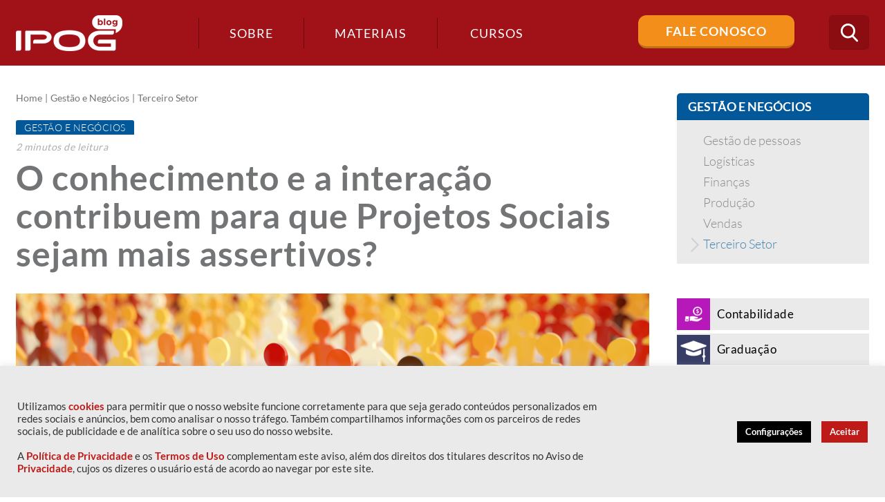

--- FILE ---
content_type: text/html; charset=UTF-8
request_url: https://blog.ipog.edu.br/gestao-e-negocios/o-conhecimento-e-interacao-contribuem-para-que-projetos-sociais-sejam-mais-assertivos/
body_size: 21546
content:
<!DOCTYPE html>
<!--[if IE 7]>
<html class="ie ie7" lang="pt-BR">
<![endif]-->
<!--[if IE 8]>
<html class="ie ie8" lang="pt-BR">
<![endif]-->
<!--[if !(IE 7) | !(IE 8)  ]><!-->
<html lang="pt-BR">
<!--<![endif]-->
<head>
	<!-- Google Tag Manager -->
	<script>(function(w,d,s,l,i){w[l]=w[l]||[];w[l].push({'gtm.start':
	new Date().getTime(),event:'gtm.js'});var f=d.getElementsByTagName(s)[0],
	j=d.createElement(s),dl=l!='dataLayer'?'&l='+l:'';j.async=true;j.src=
	'https://www.googletagmanager.com/gtm.js?id='+i+dl;f.parentNode.insertBefore(j,f);
	})(window,document,'script','dataLayer','GTM-NG5DF8');</script>
	<!-- End Google Tag Manager -->

<!--<meta name="google-site-verification" content="udlzHQ5dA0kC2gl8O2LPhVQV9_S4Am8n_5Ixmm_Sjy0" />-->

	<meta charset="UTF-8" />
	<meta name="viewport" content="width=device-width, initial-scale=1, maximum-scale=1" />
	<meta name="description" content="Conteúdos sobre Gestão de Negócios, Marketing e Comunicação, Educação, Desenvolvimento do Potencial Humano, Engenharia e Arquitetura, Tecnologia e Saúde." />
	<meta name="keywords" content="IPOG" />
	<meta property="fb:app_id" content="506940869666694" />
	
	<meta property="og:title" content="Blog IPOG">
	<meta property="og:description" content="Conteúdos sobre Gestão de Negócios, Marketing e Comunicação, Educação, Desenvolvimento do Potencial Humano, Engenharia e Arquitetura, Tecnologia e Saúde.">
	<meta property="og:type" content="website">
	<meta property="og:locale" content="pt_BR">
	<meta property="og:site_name" content="Blog IPOG">
	<meta property="og:url" content="https://blog.ipog.edu.br">
	<meta property="og:image" content="https://blog.ipog.edu.br/wp-content/themes/ipog2017/assets/images/logo.png">
	<meta property="og:image:width" content="154">
	<meta property="og:image:height" content="52">
	<meta property="og:image:type" content="image/png" />
	<meta property="og:image:alt" content="Blog IPOG" />
	
	<title>
		O conhecimento e a interação contribuem para que Projetos Sociais sejam mais assertivos?	</title>
	
	<!--https://blog.ipog.edu.br/wp-content/themes/ipog2017/assets/images/favicon.png-->
	
	<link rel="shortcut icon" href="https://blog.ipog.edu.br/wp-content/uploads/2024/01/favicon.ico" type="image/x-icon"  media="none" onload="if(media!='all')media='all'">
<noscript><link rel="stylesheet" href="css.css"></noscript>

	<link rel="profile" href="https://gmpg.org/xfn/11"  media="none" onload="if(media!='all')media='all'">
<noscript><link rel="stylesheet" href="css.css"></noscript>
	<link rel="pingback" href="https://blog.ipog.edu.br/xmlrpc.php"  media="none" onload="if(media!='all')media='all'">
<noscript><link rel="stylesheet" href="css.css"></noscript>

	<link href="https://fonts.googleapis.com/css?family=Lato:100,300,400,700,900" rel="stylesheet" media="none" onload="if(media!='all')media='all'">
<noscript><link rel="stylesheet" href="css.css"></noscript> 

	<!-- STYLESHEETS - Início -->

	<link rel="stylesheet" type="text/css" href="https://blog.ipog.edu.br/wp-content/themes/ipog2017/assets/plugins/bootstrap/css/bootstrap.min.css"  media="none" onload="if(media!='all')media='all'">
<noscript><link rel="stylesheet" href="css.css"></noscript>
	<link rel="stylesheet" type="text/css" href="https://blog.ipog.edu.br/wp-content/themes/ipog2017/assets/css/font-awesome.min.css"  media="none" onload="if(media!='all')media='all'">
<noscript><link rel="stylesheet" href="css.css"></noscript>
	<link rel="stylesheet" type="text/css" href="https://blog.ipog.edu.br/wp-content/themes/ipog2017/assets/css/icomoon.css"  media="none" onload="if(media!='all')media='all'">
<noscript><link rel="stylesheet" href="css.css"></noscript>
	<link rel="stylesheet" type="text/css" href="https://blog.ipog.edu.br/wp-content/themes/ipog2017/assets/css/template.css"  media="none" onload="if(media!='all')media='all'">
<noscript><link rel="stylesheet" href="css.css"></noscript>


	<script>
		(function(i,s,o,g,r,a,m){i['GoogleAnalyticsObject']=r;i[r]=i[r]||function(){
		(i[r].q=i[r].q||[]).push(arguments)},i[r].l=1*new Date();a=s.createElement(o),
		m=s.getElementsByTagName(o)[0];a.async=1;a.src=g;m.parentNode.insertBefore(a,m)
		})(window,document,'script','https://www.google-analytics.com/analytics.js','ga');

		ga('create', 'UA-38958528-1', 'auto');
		ga('send', 'pageview');

	</script>

	<!-- Facebook Pixel Code -->
	<script>
	!function(f,b,e,v,n,t,s)
	{if(f.fbq)return;n=f.fbq=function(){n.callMethod?
	n.callMethod.apply(n,arguments):n.queue.push(arguments)};
	if(!f._fbq)f._fbq=n;n.push=n;n.loaded=!0;n.version='2.0';
	n.queue=[];t=b.createElement(e);t.async=!0;
	t.src=v;s=b.getElementsByTagName(e)[0];
	s.parentNode.insertBefore(t,s)}(window, document,'script',
	'https://connect.facebook.net/en_US/fbevents.js');
	fbq('init', '1604856196451561');
	fbq('track', 'PageView');
	</script>
	<noscript><img height="1" width="1" style="display:none"
	src="https://www.facebook.com/tr?id=1604856196451561&ev=PageView&noscript=1"
	/></noscript>
	<!-- End Facebook Pixel Code -->

		<style type="text/css">
	
		article.post-leitura.contabilidade .entry-content ul li:before,
		#cat-contabilidade .navigation > div a,
		#cat-contabilidade .widget_subcategories h4,
		#cat-contabilidade .page-title h1:after,
		#cat-contabilidade .page-title h1 .icone,
		.widget_categories ul li.contabilidade .icone,
		.destaques .destaque-secundario article.post.contabilidade:before,
		.destaques .destaque-secundario article.post.contabilidade:after,
		.destaques .destaque-principal article.post.contabilidade .destaque-content:after,
		article.post.contabilidade:after,
		.lista-materiais article.item.contabilidade .categorias a,
		article.post.post-listagem.contabilidade .categorias a,
		article.post.post-leitura.contabilidade .categorias a 
		{background-color: #b718b9;}

		.widget_categories ul li.contabilidade:hover,
		.widget_categories ul li.contabilidade.ativo,
		article.post.post-listagem.contabilidade .categorias a:hover {background-color: #b857ba;}

		.widget_maislidos .item.contabilidade a,
		.contabilidade .author-info h4 .author-title,
		article.post-leitura.contabilidade .entry-content a,
		article.post-leitura.contabilidade .leitura-focada a i,
		article.post-leitura.contabilidade .leitura-focada a:hover,
		#cat-contabilidade .navigation > div a:hover,
		#cat-contabilidade .page-title h1,
		#cat-contabilidade .page-title .breadcrumbs span,
		.destaques .destaque-secundario article.post.contabilidade .destaque-content .entry-excerpt,
		article.post.post-listagem.contabilidade h2 a:hover,
		#cat-contabilidade .widget_subcategories ul li a:hover,
		.destaques .destaque-secundario article.post.contabilidade h2,
		.destaques .destaque-secundario article.post.contabilidade a {color: #b718b9;}

		#cat-contabilidade .widget_subcategories ul li.ativo a,
		.destaques .destaque-secundario article.post.contabilidade a:hover {color: #b857ba;}

		.contabilidade .author-info,
		#cat-contabilidade .navigation > div a,
		.destaques .destaque-secundario article.post.contabilidade {border-color: #b718b9;}

		
		article.post-leitura.graduacao .entry-content ul li:before,
		#cat-graduacao .navigation > div a,
		#cat-graduacao .widget_subcategories h4,
		#cat-graduacao .page-title h1:after,
		#cat-graduacao .page-title h1 .icone,
		.widget_categories ul li.graduacao .icone,
		.destaques .destaque-secundario article.post.graduacao:before,
		.destaques .destaque-secundario article.post.graduacao:after,
		.destaques .destaque-principal article.post.graduacao .destaque-content:after,
		article.post.graduacao:after,
		.lista-materiais article.item.graduacao .categorias a,
		article.post.post-listagem.graduacao .categorias a,
		article.post.post-leitura.graduacao .categorias a 
		{background-color: ;}

		.widget_categories ul li.graduacao:hover,
		.widget_categories ul li.graduacao.ativo,
		article.post.post-listagem.graduacao .categorias a:hover {background-color: ;}

		.widget_maislidos .item.graduacao a,
		.graduacao .author-info h4 .author-title,
		article.post-leitura.graduacao .entry-content a,
		article.post-leitura.graduacao .leitura-focada a i,
		article.post-leitura.graduacao .leitura-focada a:hover,
		#cat-graduacao .navigation > div a:hover,
		#cat-graduacao .page-title h1,
		#cat-graduacao .page-title .breadcrumbs span,
		.destaques .destaque-secundario article.post.graduacao .destaque-content .entry-excerpt,
		article.post.post-listagem.graduacao h2 a:hover,
		#cat-graduacao .widget_subcategories ul li a:hover,
		.destaques .destaque-secundario article.post.graduacao h2,
		.destaques .destaque-secundario article.post.graduacao a {color: ;}

		#cat-graduacao .widget_subcategories ul li.ativo a,
		.destaques .destaque-secundario article.post.graduacao a:hover {color: ;}

		.graduacao .author-info,
		#cat-graduacao .navigation > div a,
		.destaques .destaque-secundario article.post.graduacao {border-color: ;}

		
		article.post-leitura.ipog .entry-content ul li:before,
		#cat-ipog .navigation > div a,
		#cat-ipog .widget_subcategories h4,
		#cat-ipog .page-title h1:after,
		#cat-ipog .page-title h1 .icone,
		.widget_categories ul li.ipog .icone,
		.destaques .destaque-secundario article.post.ipog:before,
		.destaques .destaque-secundario article.post.ipog:after,
		.destaques .destaque-principal article.post.ipog .destaque-content:after,
		article.post.ipog:after,
		.lista-materiais article.item.ipog .categorias a,
		article.post.post-listagem.ipog .categorias a,
		article.post.post-leitura.ipog .categorias a 
		{background-color: ;}

		.widget_categories ul li.ipog:hover,
		.widget_categories ul li.ipog.ativo,
		article.post.post-listagem.ipog .categorias a:hover {background-color: ;}

		.widget_maislidos .item.ipog a,
		.ipog .author-info h4 .author-title,
		article.post-leitura.ipog .entry-content a,
		article.post-leitura.ipog .leitura-focada a i,
		article.post-leitura.ipog .leitura-focada a:hover,
		#cat-ipog .navigation > div a:hover,
		#cat-ipog .page-title h1,
		#cat-ipog .page-title .breadcrumbs span,
		.destaques .destaque-secundario article.post.ipog .destaque-content .entry-excerpt,
		article.post.post-listagem.ipog h2 a:hover,
		#cat-ipog .widget_subcategories ul li a:hover,
		.destaques .destaque-secundario article.post.ipog h2,
		.destaques .destaque-secundario article.post.ipog a {color: ;}

		#cat-ipog .widget_subcategories ul li.ativo a,
		.destaques .destaque-secundario article.post.ipog a:hover {color: ;}

		.ipog .author-info,
		#cat-ipog .navigation > div a,
		.destaques .destaque-secundario article.post.ipog {border-color: ;}

		
		article.post-leitura.psicologia .entry-content ul li:before,
		#cat-psicologia .navigation > div a,
		#cat-psicologia .widget_subcategories h4,
		#cat-psicologia .page-title h1:after,
		#cat-psicologia .page-title h1 .icone,
		.widget_categories ul li.psicologia .icone,
		.destaques .destaque-secundario article.post.psicologia:before,
		.destaques .destaque-secundario article.post.psicologia:after,
		.destaques .destaque-principal article.post.psicologia .destaque-content:after,
		article.post.psicologia:after,
		.lista-materiais article.item.psicologia .categorias a,
		article.post.post-listagem.psicologia .categorias a,
		article.post.post-leitura.psicologia .categorias a 
		{background-color: ;}

		.widget_categories ul li.psicologia:hover,
		.widget_categories ul li.psicologia.ativo,
		article.post.post-listagem.psicologia .categorias a:hover {background-color: ;}

		.widget_maislidos .item.psicologia a,
		.psicologia .author-info h4 .author-title,
		article.post-leitura.psicologia .entry-content a,
		article.post-leitura.psicologia .leitura-focada a i,
		article.post-leitura.psicologia .leitura-focada a:hover,
		#cat-psicologia .navigation > div a:hover,
		#cat-psicologia .page-title h1,
		#cat-psicologia .page-title .breadcrumbs span,
		.destaques .destaque-secundario article.post.psicologia .destaque-content .entry-excerpt,
		article.post.post-listagem.psicologia h2 a:hover,
		#cat-psicologia .widget_subcategories ul li a:hover,
		.destaques .destaque-secundario article.post.psicologia h2,
		.destaques .destaque-secundario article.post.psicologia a {color: ;}

		#cat-psicologia .widget_subcategories ul li.ativo a,
		.destaques .destaque-secundario article.post.psicologia a:hover {color: ;}

		.psicologia .author-info,
		#cat-psicologia .navigation > div a,
		.destaques .destaque-secundario article.post.psicologia {border-color: ;}

		
		article.post-leitura.gestao-e-negocios .entry-content ul li:before,
		#cat-gestao-e-negocios .navigation > div a,
		#cat-gestao-e-negocios .widget_subcategories h4,
		#cat-gestao-e-negocios .page-title h1:after,
		#cat-gestao-e-negocios .page-title h1 .icone,
		.widget_categories ul li.gestao-e-negocios .icone,
		.destaques .destaque-secundario article.post.gestao-e-negocios:before,
		.destaques .destaque-secundario article.post.gestao-e-negocios:after,
		.destaques .destaque-principal article.post.gestao-e-negocios .destaque-content:after,
		article.post.gestao-e-negocios:after,
		.lista-materiais article.item.gestao-e-negocios .categorias a,
		article.post.post-listagem.gestao-e-negocios .categorias a,
		article.post.post-leitura.gestao-e-negocios .categorias a 
		{background-color: #035899;}

		.widget_categories ul li.gestao-e-negocios:hover,
		.widget_categories ul li.gestao-e-negocios.ativo,
		article.post.post-listagem.gestao-e-negocios .categorias a:hover {background-color: #4282b3;}

		.widget_maislidos .item.gestao-e-negocios a,
		.gestao-e-negocios .author-info h4 .author-title,
		article.post-leitura.gestao-e-negocios .entry-content a,
		article.post-leitura.gestao-e-negocios .leitura-focada a i,
		article.post-leitura.gestao-e-negocios .leitura-focada a:hover,
		#cat-gestao-e-negocios .navigation > div a:hover,
		#cat-gestao-e-negocios .page-title h1,
		#cat-gestao-e-negocios .page-title .breadcrumbs span,
		.destaques .destaque-secundario article.post.gestao-e-negocios .destaque-content .entry-excerpt,
		article.post.post-listagem.gestao-e-negocios h2 a:hover,
		#cat-gestao-e-negocios .widget_subcategories ul li a:hover,
		.destaques .destaque-secundario article.post.gestao-e-negocios h2,
		.destaques .destaque-secundario article.post.gestao-e-negocios a {color: #035899;}

		#cat-gestao-e-negocios .widget_subcategories ul li.ativo a,
		.destaques .destaque-secundario article.post.gestao-e-negocios a:hover {color: #4282b3;}

		.gestao-e-negocios .author-info,
		#cat-gestao-e-negocios .navigation > div a,
		.destaques .destaque-secundario article.post.gestao-e-negocios {border-color: #035899;}

		
		article.post-leitura.engenharia-e-arquitetura .entry-content ul li:before,
		#cat-engenharia-e-arquitetura .navigation > div a,
		#cat-engenharia-e-arquitetura .widget_subcategories h4,
		#cat-engenharia-e-arquitetura .page-title h1:after,
		#cat-engenharia-e-arquitetura .page-title h1 .icone,
		.widget_categories ul li.engenharia-e-arquitetura .icone,
		.destaques .destaque-secundario article.post.engenharia-e-arquitetura:before,
		.destaques .destaque-secundario article.post.engenharia-e-arquitetura:after,
		.destaques .destaque-principal article.post.engenharia-e-arquitetura .destaque-content:after,
		article.post.engenharia-e-arquitetura:after,
		.lista-materiais article.item.engenharia-e-arquitetura .categorias a,
		article.post.post-listagem.engenharia-e-arquitetura .categorias a,
		article.post.post-leitura.engenharia-e-arquitetura .categorias a 
		{background-color: #cd581e;}

		.widget_categories ul li.engenharia-e-arquitetura:hover,
		.widget_categories ul li.engenharia-e-arquitetura.ativo,
		article.post.post-listagem.engenharia-e-arquitetura .categorias a:hover {background-color: #da8256;}

		.widget_maislidos .item.engenharia-e-arquitetura a,
		.engenharia-e-arquitetura .author-info h4 .author-title,
		article.post-leitura.engenharia-e-arquitetura .entry-content a,
		article.post-leitura.engenharia-e-arquitetura .leitura-focada a i,
		article.post-leitura.engenharia-e-arquitetura .leitura-focada a:hover,
		#cat-engenharia-e-arquitetura .navigation > div a:hover,
		#cat-engenharia-e-arquitetura .page-title h1,
		#cat-engenharia-e-arquitetura .page-title .breadcrumbs span,
		.destaques .destaque-secundario article.post.engenharia-e-arquitetura .destaque-content .entry-excerpt,
		article.post.post-listagem.engenharia-e-arquitetura h2 a:hover,
		#cat-engenharia-e-arquitetura .widget_subcategories ul li a:hover,
		.destaques .destaque-secundario article.post.engenharia-e-arquitetura h2,
		.destaques .destaque-secundario article.post.engenharia-e-arquitetura a {color: #cd581e;}

		#cat-engenharia-e-arquitetura .widget_subcategories ul li.ativo a,
		.destaques .destaque-secundario article.post.engenharia-e-arquitetura a:hover {color: #da8256;}

		.engenharia-e-arquitetura .author-info,
		#cat-engenharia-e-arquitetura .navigation > div a,
		.destaques .destaque-secundario article.post.engenharia-e-arquitetura {border-color: #cd581e;}

		
		article.post-leitura.desenvolvimento-do-potencial-humano .entry-content ul li:before,
		#cat-desenvolvimento-do-potencial-humano .navigation > div a,
		#cat-desenvolvimento-do-potencial-humano .widget_subcategories h4,
		#cat-desenvolvimento-do-potencial-humano .page-title h1:after,
		#cat-desenvolvimento-do-potencial-humano .page-title h1 .icone,
		.widget_categories ul li.desenvolvimento-do-potencial-humano .icone,
		.destaques .destaque-secundario article.post.desenvolvimento-do-potencial-humano:before,
		.destaques .destaque-secundario article.post.desenvolvimento-do-potencial-humano:after,
		.destaques .destaque-principal article.post.desenvolvimento-do-potencial-humano .destaque-content:after,
		article.post.desenvolvimento-do-potencial-humano:after,
		.lista-materiais article.item.desenvolvimento-do-potencial-humano .categorias a,
		article.post.post-listagem.desenvolvimento-do-potencial-humano .categorias a,
		article.post.post-leitura.desenvolvimento-do-potencial-humano .categorias a 
		{background-color: #7826d4;}

		.widget_categories ul li.desenvolvimento-do-potencial-humano:hover,
		.widget_categories ul li.desenvolvimento-do-potencial-humano.ativo,
		article.post.post-listagem.desenvolvimento-do-potencial-humano .categorias a:hover {background-color: #9a5cdf;}

		.widget_maislidos .item.desenvolvimento-do-potencial-humano a,
		.desenvolvimento-do-potencial-humano .author-info h4 .author-title,
		article.post-leitura.desenvolvimento-do-potencial-humano .entry-content a,
		article.post-leitura.desenvolvimento-do-potencial-humano .leitura-focada a i,
		article.post-leitura.desenvolvimento-do-potencial-humano .leitura-focada a:hover,
		#cat-desenvolvimento-do-potencial-humano .navigation > div a:hover,
		#cat-desenvolvimento-do-potencial-humano .page-title h1,
		#cat-desenvolvimento-do-potencial-humano .page-title .breadcrumbs span,
		.destaques .destaque-secundario article.post.desenvolvimento-do-potencial-humano .destaque-content .entry-excerpt,
		article.post.post-listagem.desenvolvimento-do-potencial-humano h2 a:hover,
		#cat-desenvolvimento-do-potencial-humano .widget_subcategories ul li a:hover,
		.destaques .destaque-secundario article.post.desenvolvimento-do-potencial-humano h2,
		.destaques .destaque-secundario article.post.desenvolvimento-do-potencial-humano a {color: #7826d4;}

		#cat-desenvolvimento-do-potencial-humano .widget_subcategories ul li.ativo a,
		.destaques .destaque-secundario article.post.desenvolvimento-do-potencial-humano a:hover {color: #9a5cdf;}

		.desenvolvimento-do-potencial-humano .author-info,
		#cat-desenvolvimento-do-potencial-humano .navigation > div a,
		.destaques .destaque-secundario article.post.desenvolvimento-do-potencial-humano {border-color: #7826d4;}

		
		article.post-leitura.direito .entry-content ul li:before,
		#cat-direito .navigation > div a,
		#cat-direito .widget_subcategories h4,
		#cat-direito .page-title h1:after,
		#cat-direito .page-title h1 .icone,
		.widget_categories ul li.direito .icone,
		.destaques .destaque-secundario article.post.direito:before,
		.destaques .destaque-secundario article.post.direito:after,
		.destaques .destaque-principal article.post.direito .destaque-content:after,
		article.post.direito:after,
		.lista-materiais article.item.direito .categorias a,
		article.post.post-listagem.direito .categorias a,
		article.post.post-leitura.direito .categorias a 
		{background-color: #991900;}

		.widget_categories ul li.direito:hover,
		.widget_categories ul li.direito.ativo,
		article.post.post-listagem.direito .categorias a:hover {background-color: #b35340;}

		.widget_maislidos .item.direito a,
		.direito .author-info h4 .author-title,
		article.post-leitura.direito .entry-content a,
		article.post-leitura.direito .leitura-focada a i,
		article.post-leitura.direito .leitura-focada a:hover,
		#cat-direito .navigation > div a:hover,
		#cat-direito .page-title h1,
		#cat-direito .page-title .breadcrumbs span,
		.destaques .destaque-secundario article.post.direito .destaque-content .entry-excerpt,
		article.post.post-listagem.direito h2 a:hover,
		#cat-direito .widget_subcategories ul li a:hover,
		.destaques .destaque-secundario article.post.direito h2,
		.destaques .destaque-secundario article.post.direito a {color: #991900;}

		#cat-direito .widget_subcategories ul li.ativo a,
		.destaques .destaque-secundario article.post.direito a:hover {color: #b35340;}

		.direito .author-info,
		#cat-direito .navigation > div a,
		.destaques .destaque-secundario article.post.direito {border-color: #991900;}

		
		article.post-leitura.saude .entry-content ul li:before,
		#cat-saude .navigation > div a,
		#cat-saude .widget_subcategories h4,
		#cat-saude .page-title h1:after,
		#cat-saude .page-title h1 .icone,
		.widget_categories ul li.saude .icone,
		.destaques .destaque-secundario article.post.saude:before,
		.destaques .destaque-secundario article.post.saude:after,
		.destaques .destaque-principal article.post.saude .destaque-content:after,
		article.post.saude:after,
		.lista-materiais article.item.saude .categorias a,
		article.post.post-listagem.saude .categorias a,
		article.post.post-leitura.saude .categorias a 
		{background-color: #209f98;}

		.widget_categories ul li.saude:hover,
		.widget_categories ul li.saude.ativo,
		article.post.post-listagem.saude .categorias a:hover {background-color: #58b7b2;}

		.widget_maislidos .item.saude a,
		.saude .author-info h4 .author-title,
		article.post-leitura.saude .entry-content a,
		article.post-leitura.saude .leitura-focada a i,
		article.post-leitura.saude .leitura-focada a:hover,
		#cat-saude .navigation > div a:hover,
		#cat-saude .page-title h1,
		#cat-saude .page-title .breadcrumbs span,
		.destaques .destaque-secundario article.post.saude .destaque-content .entry-excerpt,
		article.post.post-listagem.saude h2 a:hover,
		#cat-saude .widget_subcategories ul li a:hover,
		.destaques .destaque-secundario article.post.saude h2,
		.destaques .destaque-secundario article.post.saude a {color: #209f98;}

		#cat-saude .widget_subcategories ul li.ativo a,
		.destaques .destaque-secundario article.post.saude a:hover {color: #58b7b2;}

		.saude .author-info,
		#cat-saude .navigation > div a,
		.destaques .destaque-secundario article.post.saude {border-color: #209f98;}

		
		article.post-leitura.comunicacao-e-marketing .entry-content ul li:before,
		#cat-comunicacao-e-marketing .navigation > div a,
		#cat-comunicacao-e-marketing .widget_subcategories h4,
		#cat-comunicacao-e-marketing .page-title h1:after,
		#cat-comunicacao-e-marketing .page-title h1 .icone,
		.widget_categories ul li.comunicacao-e-marketing .icone,
		.destaques .destaque-secundario article.post.comunicacao-e-marketing:before,
		.destaques .destaque-secundario article.post.comunicacao-e-marketing:after,
		.destaques .destaque-principal article.post.comunicacao-e-marketing .destaque-content:after,
		article.post.comunicacao-e-marketing:after,
		.lista-materiais article.item.comunicacao-e-marketing .categorias a,
		article.post.post-listagem.comunicacao-e-marketing .categorias a,
		article.post.post-leitura.comunicacao-e-marketing .categorias a 
		{background-color: #f8b033;}

		.widget_categories ul li.comunicacao-e-marketing:hover,
		.widget_categories ul li.comunicacao-e-marketing.ativo,
		article.post.post-listagem.comunicacao-e-marketing .categorias a:hover {background-color: #fac466;}

		.widget_maislidos .item.comunicacao-e-marketing a,
		.comunicacao-e-marketing .author-info h4 .author-title,
		article.post-leitura.comunicacao-e-marketing .entry-content a,
		article.post-leitura.comunicacao-e-marketing .leitura-focada a i,
		article.post-leitura.comunicacao-e-marketing .leitura-focada a:hover,
		#cat-comunicacao-e-marketing .navigation > div a:hover,
		#cat-comunicacao-e-marketing .page-title h1,
		#cat-comunicacao-e-marketing .page-title .breadcrumbs span,
		.destaques .destaque-secundario article.post.comunicacao-e-marketing .destaque-content .entry-excerpt,
		article.post.post-listagem.comunicacao-e-marketing h2 a:hover,
		#cat-comunicacao-e-marketing .widget_subcategories ul li a:hover,
		.destaques .destaque-secundario article.post.comunicacao-e-marketing h2,
		.destaques .destaque-secundario article.post.comunicacao-e-marketing a {color: #f8b033;}

		#cat-comunicacao-e-marketing .widget_subcategories ul li.ativo a,
		.destaques .destaque-secundario article.post.comunicacao-e-marketing a:hover {color: #fac466;}

		.comunicacao-e-marketing .author-info,
		#cat-comunicacao-e-marketing .navigation > div a,
		.destaques .destaque-secundario article.post.comunicacao-e-marketing {border-color: #f8b033;}

		
		article.post-leitura.educacao .entry-content ul li:before,
		#cat-educacao .navigation > div a,
		#cat-educacao .widget_subcategories h4,
		#cat-educacao .page-title h1:after,
		#cat-educacao .page-title h1 .icone,
		.widget_categories ul li.educacao .icone,
		.destaques .destaque-secundario article.post.educacao:before,
		.destaques .destaque-secundario article.post.educacao:after,
		.destaques .destaque-principal article.post.educacao .destaque-content:after,
		article.post.educacao:after,
		.lista-materiais article.item.educacao .categorias a,
		article.post.post-listagem.educacao .categorias a,
		article.post.post-leitura.educacao .categorias a 
		{background-color: #cb4b4f;}

		.widget_categories ul li.educacao:hover,
		.widget_categories ul li.educacao.ativo,
		article.post.post-listagem.educacao .categorias a:hover {background-color: #d8787b;}

		.widget_maislidos .item.educacao a,
		.educacao .author-info h4 .author-title,
		article.post-leitura.educacao .entry-content a,
		article.post-leitura.educacao .leitura-focada a i,
		article.post-leitura.educacao .leitura-focada a:hover,
		#cat-educacao .navigation > div a:hover,
		#cat-educacao .page-title h1,
		#cat-educacao .page-title .breadcrumbs span,
		.destaques .destaque-secundario article.post.educacao .destaque-content .entry-excerpt,
		article.post.post-listagem.educacao h2 a:hover,
		#cat-educacao .widget_subcategories ul li a:hover,
		.destaques .destaque-secundario article.post.educacao h2,
		.destaques .destaque-secundario article.post.educacao a {color: #cb4b4f;}

		#cat-educacao .widget_subcategories ul li.ativo a,
		.destaques .destaque-secundario article.post.educacao a:hover {color: #d8787b;}

		.educacao .author-info,
		#cat-educacao .navigation > div a,
		.destaques .destaque-secundario article.post.educacao {border-color: #cb4b4f;}

		
		article.post-leitura.tecnologia .entry-content ul li:before,
		#cat-tecnologia .navigation > div a,
		#cat-tecnologia .widget_subcategories h4,
		#cat-tecnologia .page-title h1:after,
		#cat-tecnologia .page-title h1 .icone,
		.widget_categories ul li.tecnologia .icone,
		.destaques .destaque-secundario article.post.tecnologia:before,
		.destaques .destaque-secundario article.post.tecnologia:after,
		.destaques .destaque-principal article.post.tecnologia .destaque-content:after,
		article.post.tecnologia:after,
		.lista-materiais article.item.tecnologia .categorias a,
		article.post.post-listagem.tecnologia .categorias a,
		article.post.post-leitura.tecnologia .categorias a 
		{background-color: #269cd3;}

		.widget_categories ul li.tecnologia:hover,
		.widget_categories ul li.tecnologia.ativo,
		article.post.post-listagem.tecnologia .categorias a:hover {background-color: #5cb5de;}

		.widget_maislidos .item.tecnologia a,
		.tecnologia .author-info h4 .author-title,
		article.post-leitura.tecnologia .entry-content a,
		article.post-leitura.tecnologia .leitura-focada a i,
		article.post-leitura.tecnologia .leitura-focada a:hover,
		#cat-tecnologia .navigation > div a:hover,
		#cat-tecnologia .page-title h1,
		#cat-tecnologia .page-title .breadcrumbs span,
		.destaques .destaque-secundario article.post.tecnologia .destaque-content .entry-excerpt,
		article.post.post-listagem.tecnologia h2 a:hover,
		#cat-tecnologia .widget_subcategories ul li a:hover,
		.destaques .destaque-secundario article.post.tecnologia h2,
		.destaques .destaque-secundario article.post.tecnologia a {color: #269cd3;}

		#cat-tecnologia .widget_subcategories ul li.ativo a,
		.destaques .destaque-secundario article.post.tecnologia a:hover {color: #5cb5de;}

		.tecnologia .author-info,
		#cat-tecnologia .navigation > div a,
		.destaques .destaque-secundario article.post.tecnologia {border-color: #269cd3;}

				</style>
		
	<!-- STYLESHEETS - Fim -->

	<meta name='robots' content='max-image-preview:large' />

<!-- This site is optimized with the Yoast SEO plugin v12.8 - https://yoast.com/wordpress/plugins/seo/ -->
<title>O conhecimento e a interação contribuem para que Projetos Sociais sejam mais assertivos?</title>
<meta name="robots" content="max-snippet:-1, max-image-preview:large, max-video-preview:-1"/>
<link rel="canonical" href="https://blog.ipog.edu.br/gestao-e-negocios/o-conhecimento-e-interacao-contribuem-para-que-projetos-sociais-sejam-mais-assertivos/" />
<meta property="og:locale" content="pt_BR" />
<meta property="og:type" content="article" />
<meta property="og:title" content="O conhecimento e a interação contribuem para que Projetos Sociais sejam mais assertivos?" />
<meta property="og:description" content="Empreendedores Sociais costumam ser apaixonados por aquilo que eles apoiam, pela execução dos seus projetos – o que é ótimo. Isso passa, porém, a ser um problema quando o gestor fica tão imerso nas questões operacionais que esquece de olhar o mundo em volta. E quando ficamos presos a um problema, ele cresce. Existe muita &hellip;" />
<meta property="og:url" content="https://blog.ipog.edu.br/gestao-e-negocios/o-conhecimento-e-interacao-contribuem-para-que-projetos-sociais-sejam-mais-assertivos/" />
<meta property="og:site_name" content="IPOG" />
<meta property="article:publisher" content="https://www.facebook.com/IPOGBrasil" />
<meta property="article:tag" content="Terceiro Setor" />
<meta property="article:section" content="Gestão e Negócios" />
<meta property="article:published_time" content="2017-06-13T21:20:43+00:00" />
<meta property="article:modified_time" content="2018-09-27T14:30:30+00:00" />
<meta property="og:updated_time" content="2018-09-27T14:30:30+00:00" />
<meta property="og:image" content="https://blog.ipog.edu.br/wp-content/uploads/2017/06/shutterstock_549051223.jpg" />
<meta property="og:image:secure_url" content="https://blog.ipog.edu.br/wp-content/uploads/2017/06/shutterstock_549051223.jpg" />
<meta property="og:image:width" content="1000" />
<meta property="og:image:height" content="400" />
<meta name="twitter:card" content="summary" />
<meta name="twitter:description" content="Empreendedores Sociais costumam ser apaixonados por aquilo que eles apoiam, pela execução dos seus projetos – o que é ótimo. Isso passa, porém, a ser um problema quando o gestor fica tão imerso nas questões operacionais que esquece de olhar o mundo em volta. E quando ficamos presos a um problema, ele cresce. Existe muita [&hellip;]" />
<meta name="twitter:title" content="O conhecimento e a interação contribuem para que Projetos Sociais sejam mais assertivos?" />
<meta name="twitter:site" content="@ipog" />
<meta name="twitter:image" content="https://blog.ipog.edu.br/wp-content/uploads/2017/06/shutterstock_549051223.jpg" />
<meta name="twitter:creator" content="@ipog" />
<script type='application/ld+json' class='yoast-schema-graph yoast-schema-graph--main'>{"@context":"https://schema.org","@graph":[{"@type":"Organization","@id":"https://blog.ipog.edu.br/#organization","name":"IPOG","url":"https://blog.ipog.edu.br/","sameAs":["https://www.facebook.com/IPOGBrasil","https://www.linkedin.com/company-beta/2068864/","https://www.youtube.com/user/ipogbrasil","https://twitter.com/ipog"],"logo":{"@type":"ImageObject","@id":"https://blog.ipog.edu.br/#logo","url":"https://blog.ipog.edu.br/wp-content/uploads/2017/06/cropped-logo2.png","width":512,"height":512,"caption":"IPOG"},"image":{"@id":"https://blog.ipog.edu.br/#logo"}},{"@type":"WebSite","@id":"https://blog.ipog.edu.br/#website","url":"https://blog.ipog.edu.br/","name":"IPOG","description":"Conte\u00fados sobre Gest\u00e3o de Neg\u00f3cios, Marketing e Comunica\u00e7\u00e3o, Educa\u00e7\u00e3o, Desenvolvimento do Potencial Humano, Engenharia e Arquitetura, Tecnologia e Sa\u00fade.","publisher":{"@id":"https://blog.ipog.edu.br/#organization"},"potentialAction":{"@type":"SearchAction","target":"https://blog.ipog.edu.br/?s={search_term_string}","query-input":"required name=search_term_string"}},{"@type":"ImageObject","@id":"https://blog.ipog.edu.br/gestao-e-negocios/o-conhecimento-e-interacao-contribuem-para-que-projetos-sociais-sejam-mais-assertivos/#primaryimage","url":"https://blog.ipog.edu.br/wp-content/uploads/2017/06/shutterstock_549051223.jpg","width":1000,"height":400,"caption":"Terceiro Setor,"},{"@type":"WebPage","@id":"https://blog.ipog.edu.br/gestao-e-negocios/o-conhecimento-e-interacao-contribuem-para-que-projetos-sociais-sejam-mais-assertivos/#webpage","url":"https://blog.ipog.edu.br/gestao-e-negocios/o-conhecimento-e-interacao-contribuem-para-que-projetos-sociais-sejam-mais-assertivos/","inLanguage":"pt-BR","name":"O conhecimento e a intera\u00e7\u00e3o contribuem para que Projetos Sociais sejam mais assertivos?","isPartOf":{"@id":"https://blog.ipog.edu.br/#website"},"primaryImageOfPage":{"@id":"https://blog.ipog.edu.br/gestao-e-negocios/o-conhecimento-e-interacao-contribuem-para-que-projetos-sociais-sejam-mais-assertivos/#primaryimage"},"datePublished":"2017-06-13T21:20:43+00:00","dateModified":"2018-09-27T14:30:30+00:00"},{"@type":"Article","@id":"https://blog.ipog.edu.br/gestao-e-negocios/o-conhecimento-e-interacao-contribuem-para-que-projetos-sociais-sejam-mais-assertivos/#article","isPartOf":{"@id":"https://blog.ipog.edu.br/gestao-e-negocios/o-conhecimento-e-interacao-contribuem-para-que-projetos-sociais-sejam-mais-assertivos/#webpage"},"author":{"@id":"https://blog.ipog.edu.br/#/schema/person/ba5c772b13798c29a5629a95f75639f5"},"headline":"O conhecimento e a intera\u00e7\u00e3o contribuem para que Projetos Sociais sejam mais assertivos?","datePublished":"2017-06-13T21:20:43+00:00","dateModified":"2018-09-27T14:30:30+00:00","commentCount":0,"mainEntityOfPage":{"@id":"https://blog.ipog.edu.br/gestao-e-negocios/o-conhecimento-e-interacao-contribuem-para-que-projetos-sociais-sejam-mais-assertivos/#webpage"},"publisher":{"@id":"https://blog.ipog.edu.br/#organization"},"image":{"@id":"https://blog.ipog.edu.br/gestao-e-negocios/o-conhecimento-e-interacao-contribuem-para-que-projetos-sociais-sejam-mais-assertivos/#primaryimage"},"keywords":"Terceiro Setor","articleSection":"Terceiro Setor,Gest\u00e3o e Neg\u00f3cios"},{"@type":["Person"],"@id":"https://blog.ipog.edu.br/#/schema/person/ba5c772b13798c29a5629a95f75639f5","name":"Marcos Pinheiro","image":{"@type":"ImageObject","@id":"https://blog.ipog.edu.br/#authorlogo","url":"https://secure.gravatar.com/avatar/d1b6254bc79429442ddedbda0da23aeb?s=96&d=mm&r=g","caption":"Marcos Pinheiro"},"description":"Diretor de Projetos e Rela\u00e7\u00e3o com Investidor do Instituto Phi e apoiador do curso de MBA Gest\u00e3o e Lideran\u00e7a do Terceiro Setor do IPOG.","sameAs":[]}]}</script>
<!-- / Yoast SEO plugin. -->

<link rel="amphtml" href="https://blog.ipog.edu.br/gestao-e-negocios/o-conhecimento-e-interacao-contribuem-para-que-projetos-sociais-sejam-mais-assertivos/amp/" /><meta name="generator" content="AMP for WP 1.0.93.1"/><link rel='dns-prefetch' href='//cdn.ampproject.org' />
<link rel='dns-prefetch' href='//js.makestories.io' />
<link rel="alternate" type="application/rss+xml" title="Feed de comentários para IPOG &raquo; O conhecimento e a interação contribuem para que Projetos Sociais sejam mais assertivos?" href="https://blog.ipog.edu.br/gestao-e-negocios/o-conhecimento-e-interacao-contribuem-para-que-projetos-sociais-sejam-mais-assertivos/feed/" />
<script type="text/javascript">
/* <![CDATA[ */
window._wpemojiSettings = {"baseUrl":"https:\/\/s.w.org\/images\/core\/emoji\/14.0.0\/72x72\/","ext":".png","svgUrl":"https:\/\/s.w.org\/images\/core\/emoji\/14.0.0\/svg\/","svgExt":".svg","source":{"concatemoji":"https:\/\/blog.ipog.edu.br\/wp-includes\/js\/wp-emoji-release.min.js?ver=6.4.7"}};
/*! This file is auto-generated */
!function(i,n){var o,s,e;function c(e){try{var t={supportTests:e,timestamp:(new Date).valueOf()};sessionStorage.setItem(o,JSON.stringify(t))}catch(e){}}function p(e,t,n){e.clearRect(0,0,e.canvas.width,e.canvas.height),e.fillText(t,0,0);var t=new Uint32Array(e.getImageData(0,0,e.canvas.width,e.canvas.height).data),r=(e.clearRect(0,0,e.canvas.width,e.canvas.height),e.fillText(n,0,0),new Uint32Array(e.getImageData(0,0,e.canvas.width,e.canvas.height).data));return t.every(function(e,t){return e===r[t]})}function u(e,t,n){switch(t){case"flag":return n(e,"\ud83c\udff3\ufe0f\u200d\u26a7\ufe0f","\ud83c\udff3\ufe0f\u200b\u26a7\ufe0f")?!1:!n(e,"\ud83c\uddfa\ud83c\uddf3","\ud83c\uddfa\u200b\ud83c\uddf3")&&!n(e,"\ud83c\udff4\udb40\udc67\udb40\udc62\udb40\udc65\udb40\udc6e\udb40\udc67\udb40\udc7f","\ud83c\udff4\u200b\udb40\udc67\u200b\udb40\udc62\u200b\udb40\udc65\u200b\udb40\udc6e\u200b\udb40\udc67\u200b\udb40\udc7f");case"emoji":return!n(e,"\ud83e\udef1\ud83c\udffb\u200d\ud83e\udef2\ud83c\udfff","\ud83e\udef1\ud83c\udffb\u200b\ud83e\udef2\ud83c\udfff")}return!1}function f(e,t,n){var r="undefined"!=typeof WorkerGlobalScope&&self instanceof WorkerGlobalScope?new OffscreenCanvas(300,150):i.createElement("canvas"),a=r.getContext("2d",{willReadFrequently:!0}),o=(a.textBaseline="top",a.font="600 32px Arial",{});return e.forEach(function(e){o[e]=t(a,e,n)}),o}function t(e){var t=i.createElement("script");t.src=e,t.defer=!0,i.head.appendChild(t)}"undefined"!=typeof Promise&&(o="wpEmojiSettingsSupports",s=["flag","emoji"],n.supports={everything:!0,everythingExceptFlag:!0},e=new Promise(function(e){i.addEventListener("DOMContentLoaded",e,{once:!0})}),new Promise(function(t){var n=function(){try{var e=JSON.parse(sessionStorage.getItem(o));if("object"==typeof e&&"number"==typeof e.timestamp&&(new Date).valueOf()<e.timestamp+604800&&"object"==typeof e.supportTests)return e.supportTests}catch(e){}return null}();if(!n){if("undefined"!=typeof Worker&&"undefined"!=typeof OffscreenCanvas&&"undefined"!=typeof URL&&URL.createObjectURL&&"undefined"!=typeof Blob)try{var e="postMessage("+f.toString()+"("+[JSON.stringify(s),u.toString(),p.toString()].join(",")+"));",r=new Blob([e],{type:"text/javascript"}),a=new Worker(URL.createObjectURL(r),{name:"wpTestEmojiSupports"});return void(a.onmessage=function(e){c(n=e.data),a.terminate(),t(n)})}catch(e){}c(n=f(s,u,p))}t(n)}).then(function(e){for(var t in e)n.supports[t]=e[t],n.supports.everything=n.supports.everything&&n.supports[t],"flag"!==t&&(n.supports.everythingExceptFlag=n.supports.everythingExceptFlag&&n.supports[t]);n.supports.everythingExceptFlag=n.supports.everythingExceptFlag&&!n.supports.flag,n.DOMReady=!1,n.readyCallback=function(){n.DOMReady=!0}}).then(function(){return e}).then(function(){var e;n.supports.everything||(n.readyCallback(),(e=n.source||{}).concatemoji?t(e.concatemoji):e.wpemoji&&e.twemoji&&(t(e.twemoji),t(e.wpemoji)))}))}((window,document),window._wpemojiSettings);
/* ]]> */
</script>
<style id='wp-emoji-styles-inline-css' type='text/css'>

	img.wp-smiley, img.emoji {
		display: inline !important;
		border: none !important;
		box-shadow: none !important;
		height: 1em !important;
		width: 1em !important;
		margin: 0 0.07em !important;
		vertical-align: -0.1em !important;
		background: none !important;
		padding: 0 !important;
	}
</style>
<link rel='stylesheet' id='wp-block-library-css' href='https://blog.ipog.edu.br/wp-includes/css/dist/block-library/style.min.css?ver=6.4.7' type='text/css' media='all' />
<style id='classic-theme-styles-inline-css' type='text/css'>
/*! This file is auto-generated */
.wp-block-button__link{color:#fff;background-color:#32373c;border-radius:9999px;box-shadow:none;text-decoration:none;padding:calc(.667em + 2px) calc(1.333em + 2px);font-size:1.125em}.wp-block-file__button{background:#32373c;color:#fff;text-decoration:none}
</style>
<style id='global-styles-inline-css' type='text/css'>
body{--wp--preset--color--black: #000000;--wp--preset--color--cyan-bluish-gray: #abb8c3;--wp--preset--color--white: #ffffff;--wp--preset--color--pale-pink: #f78da7;--wp--preset--color--vivid-red: #cf2e2e;--wp--preset--color--luminous-vivid-orange: #ff6900;--wp--preset--color--luminous-vivid-amber: #fcb900;--wp--preset--color--light-green-cyan: #7bdcb5;--wp--preset--color--vivid-green-cyan: #00d084;--wp--preset--color--pale-cyan-blue: #8ed1fc;--wp--preset--color--vivid-cyan-blue: #0693e3;--wp--preset--color--vivid-purple: #9b51e0;--wp--preset--gradient--vivid-cyan-blue-to-vivid-purple: linear-gradient(135deg,rgba(6,147,227,1) 0%,rgb(155,81,224) 100%);--wp--preset--gradient--light-green-cyan-to-vivid-green-cyan: linear-gradient(135deg,rgb(122,220,180) 0%,rgb(0,208,130) 100%);--wp--preset--gradient--luminous-vivid-amber-to-luminous-vivid-orange: linear-gradient(135deg,rgba(252,185,0,1) 0%,rgba(255,105,0,1) 100%);--wp--preset--gradient--luminous-vivid-orange-to-vivid-red: linear-gradient(135deg,rgba(255,105,0,1) 0%,rgb(207,46,46) 100%);--wp--preset--gradient--very-light-gray-to-cyan-bluish-gray: linear-gradient(135deg,rgb(238,238,238) 0%,rgb(169,184,195) 100%);--wp--preset--gradient--cool-to-warm-spectrum: linear-gradient(135deg,rgb(74,234,220) 0%,rgb(151,120,209) 20%,rgb(207,42,186) 40%,rgb(238,44,130) 60%,rgb(251,105,98) 80%,rgb(254,248,76) 100%);--wp--preset--gradient--blush-light-purple: linear-gradient(135deg,rgb(255,206,236) 0%,rgb(152,150,240) 100%);--wp--preset--gradient--blush-bordeaux: linear-gradient(135deg,rgb(254,205,165) 0%,rgb(254,45,45) 50%,rgb(107,0,62) 100%);--wp--preset--gradient--luminous-dusk: linear-gradient(135deg,rgb(255,203,112) 0%,rgb(199,81,192) 50%,rgb(65,88,208) 100%);--wp--preset--gradient--pale-ocean: linear-gradient(135deg,rgb(255,245,203) 0%,rgb(182,227,212) 50%,rgb(51,167,181) 100%);--wp--preset--gradient--electric-grass: linear-gradient(135deg,rgb(202,248,128) 0%,rgb(113,206,126) 100%);--wp--preset--gradient--midnight: linear-gradient(135deg,rgb(2,3,129) 0%,rgb(40,116,252) 100%);--wp--preset--font-size--small: 13px;--wp--preset--font-size--medium: 20px;--wp--preset--font-size--large: 36px;--wp--preset--font-size--x-large: 42px;--wp--preset--spacing--20: 0.44rem;--wp--preset--spacing--30: 0.67rem;--wp--preset--spacing--40: 1rem;--wp--preset--spacing--50: 1.5rem;--wp--preset--spacing--60: 2.25rem;--wp--preset--spacing--70: 3.38rem;--wp--preset--spacing--80: 5.06rem;--wp--preset--shadow--natural: 6px 6px 9px rgba(0, 0, 0, 0.2);--wp--preset--shadow--deep: 12px 12px 50px rgba(0, 0, 0, 0.4);--wp--preset--shadow--sharp: 6px 6px 0px rgba(0, 0, 0, 0.2);--wp--preset--shadow--outlined: 6px 6px 0px -3px rgba(255, 255, 255, 1), 6px 6px rgba(0, 0, 0, 1);--wp--preset--shadow--crisp: 6px 6px 0px rgba(0, 0, 0, 1);}:where(.is-layout-flex){gap: 0.5em;}:where(.is-layout-grid){gap: 0.5em;}body .is-layout-flow > .alignleft{float: left;margin-inline-start: 0;margin-inline-end: 2em;}body .is-layout-flow > .alignright{float: right;margin-inline-start: 2em;margin-inline-end: 0;}body .is-layout-flow > .aligncenter{margin-left: auto !important;margin-right: auto !important;}body .is-layout-constrained > .alignleft{float: left;margin-inline-start: 0;margin-inline-end: 2em;}body .is-layout-constrained > .alignright{float: right;margin-inline-start: 2em;margin-inline-end: 0;}body .is-layout-constrained > .aligncenter{margin-left: auto !important;margin-right: auto !important;}body .is-layout-constrained > :where(:not(.alignleft):not(.alignright):not(.alignfull)){max-width: var(--wp--style--global--content-size);margin-left: auto !important;margin-right: auto !important;}body .is-layout-constrained > .alignwide{max-width: var(--wp--style--global--wide-size);}body .is-layout-flex{display: flex;}body .is-layout-flex{flex-wrap: wrap;align-items: center;}body .is-layout-flex > *{margin: 0;}body .is-layout-grid{display: grid;}body .is-layout-grid > *{margin: 0;}:where(.wp-block-columns.is-layout-flex){gap: 2em;}:where(.wp-block-columns.is-layout-grid){gap: 2em;}:where(.wp-block-post-template.is-layout-flex){gap: 1.25em;}:where(.wp-block-post-template.is-layout-grid){gap: 1.25em;}.has-black-color{color: var(--wp--preset--color--black) !important;}.has-cyan-bluish-gray-color{color: var(--wp--preset--color--cyan-bluish-gray) !important;}.has-white-color{color: var(--wp--preset--color--white) !important;}.has-pale-pink-color{color: var(--wp--preset--color--pale-pink) !important;}.has-vivid-red-color{color: var(--wp--preset--color--vivid-red) !important;}.has-luminous-vivid-orange-color{color: var(--wp--preset--color--luminous-vivid-orange) !important;}.has-luminous-vivid-amber-color{color: var(--wp--preset--color--luminous-vivid-amber) !important;}.has-light-green-cyan-color{color: var(--wp--preset--color--light-green-cyan) !important;}.has-vivid-green-cyan-color{color: var(--wp--preset--color--vivid-green-cyan) !important;}.has-pale-cyan-blue-color{color: var(--wp--preset--color--pale-cyan-blue) !important;}.has-vivid-cyan-blue-color{color: var(--wp--preset--color--vivid-cyan-blue) !important;}.has-vivid-purple-color{color: var(--wp--preset--color--vivid-purple) !important;}.has-black-background-color{background-color: var(--wp--preset--color--black) !important;}.has-cyan-bluish-gray-background-color{background-color: var(--wp--preset--color--cyan-bluish-gray) !important;}.has-white-background-color{background-color: var(--wp--preset--color--white) !important;}.has-pale-pink-background-color{background-color: var(--wp--preset--color--pale-pink) !important;}.has-vivid-red-background-color{background-color: var(--wp--preset--color--vivid-red) !important;}.has-luminous-vivid-orange-background-color{background-color: var(--wp--preset--color--luminous-vivid-orange) !important;}.has-luminous-vivid-amber-background-color{background-color: var(--wp--preset--color--luminous-vivid-amber) !important;}.has-light-green-cyan-background-color{background-color: var(--wp--preset--color--light-green-cyan) !important;}.has-vivid-green-cyan-background-color{background-color: var(--wp--preset--color--vivid-green-cyan) !important;}.has-pale-cyan-blue-background-color{background-color: var(--wp--preset--color--pale-cyan-blue) !important;}.has-vivid-cyan-blue-background-color{background-color: var(--wp--preset--color--vivid-cyan-blue) !important;}.has-vivid-purple-background-color{background-color: var(--wp--preset--color--vivid-purple) !important;}.has-black-border-color{border-color: var(--wp--preset--color--black) !important;}.has-cyan-bluish-gray-border-color{border-color: var(--wp--preset--color--cyan-bluish-gray) !important;}.has-white-border-color{border-color: var(--wp--preset--color--white) !important;}.has-pale-pink-border-color{border-color: var(--wp--preset--color--pale-pink) !important;}.has-vivid-red-border-color{border-color: var(--wp--preset--color--vivid-red) !important;}.has-luminous-vivid-orange-border-color{border-color: var(--wp--preset--color--luminous-vivid-orange) !important;}.has-luminous-vivid-amber-border-color{border-color: var(--wp--preset--color--luminous-vivid-amber) !important;}.has-light-green-cyan-border-color{border-color: var(--wp--preset--color--light-green-cyan) !important;}.has-vivid-green-cyan-border-color{border-color: var(--wp--preset--color--vivid-green-cyan) !important;}.has-pale-cyan-blue-border-color{border-color: var(--wp--preset--color--pale-cyan-blue) !important;}.has-vivid-cyan-blue-border-color{border-color: var(--wp--preset--color--vivid-cyan-blue) !important;}.has-vivid-purple-border-color{border-color: var(--wp--preset--color--vivid-purple) !important;}.has-vivid-cyan-blue-to-vivid-purple-gradient-background{background: var(--wp--preset--gradient--vivid-cyan-blue-to-vivid-purple) !important;}.has-light-green-cyan-to-vivid-green-cyan-gradient-background{background: var(--wp--preset--gradient--light-green-cyan-to-vivid-green-cyan) !important;}.has-luminous-vivid-amber-to-luminous-vivid-orange-gradient-background{background: var(--wp--preset--gradient--luminous-vivid-amber-to-luminous-vivid-orange) !important;}.has-luminous-vivid-orange-to-vivid-red-gradient-background{background: var(--wp--preset--gradient--luminous-vivid-orange-to-vivid-red) !important;}.has-very-light-gray-to-cyan-bluish-gray-gradient-background{background: var(--wp--preset--gradient--very-light-gray-to-cyan-bluish-gray) !important;}.has-cool-to-warm-spectrum-gradient-background{background: var(--wp--preset--gradient--cool-to-warm-spectrum) !important;}.has-blush-light-purple-gradient-background{background: var(--wp--preset--gradient--blush-light-purple) !important;}.has-blush-bordeaux-gradient-background{background: var(--wp--preset--gradient--blush-bordeaux) !important;}.has-luminous-dusk-gradient-background{background: var(--wp--preset--gradient--luminous-dusk) !important;}.has-pale-ocean-gradient-background{background: var(--wp--preset--gradient--pale-ocean) !important;}.has-electric-grass-gradient-background{background: var(--wp--preset--gradient--electric-grass) !important;}.has-midnight-gradient-background{background: var(--wp--preset--gradient--midnight) !important;}.has-small-font-size{font-size: var(--wp--preset--font-size--small) !important;}.has-medium-font-size{font-size: var(--wp--preset--font-size--medium) !important;}.has-large-font-size{font-size: var(--wp--preset--font-size--large) !important;}.has-x-large-font-size{font-size: var(--wp--preset--font-size--x-large) !important;}
.wp-block-navigation a:where(:not(.wp-element-button)){color: inherit;}
:where(.wp-block-post-template.is-layout-flex){gap: 1.25em;}:where(.wp-block-post-template.is-layout-grid){gap: 1.25em;}
:where(.wp-block-columns.is-layout-flex){gap: 2em;}:where(.wp-block-columns.is-layout-grid){gap: 2em;}
.wp-block-pullquote{font-size: 1.5em;line-height: 1.6;}
</style>
<link rel='stylesheet' id='contact-form-7-css' href='https://blog.ipog.edu.br/wp-content/plugins/contact-form-7/includes/css/styles.css?ver=5.1.6' type='text/css' media='all' />
<link rel='stylesheet' id='cookie-law-info-css' href='https://blog.ipog.edu.br/wp-content/plugins/cookie-law-info/legacy/public/css/cookie-law-info-public.css?ver=3.1.8' type='text/css' media='all' />
<link rel='stylesheet' id='cookie-law-info-gdpr-css' href='https://blog.ipog.edu.br/wp-content/plugins/cookie-law-info/legacy/public/css/cookie-law-info-gdpr.css?ver=3.1.8' type='text/css' media='all' />
<link rel='stylesheet' id='style-main-css' href='https://blog.ipog.edu.br/wp-content/plugins/makestories-helper/assets/css/ms-style.css?ver=6.4.7' type='text/css' media='all' />
<link rel='stylesheet' id='slick-theme-css-css' href='https://blog.ipog.edu.br/wp-content/plugins/makestories-helper/vendor/slick/slick-theme.css?ver=6.4.7' type='text/css' media='all' />
<link rel='stylesheet' id='slick-css-css' href='https://blog.ipog.edu.br/wp-content/plugins/makestories-helper/vendor/slick/slick.css?ver=6.4.7' type='text/css' media='all' />
<link rel='stylesheet' id='amp-story-player-css' href='https://cdn.ampproject.org/amp-story-player-v0.css?ver=6.4.7' type='text/css' media='all' />
<link rel='stylesheet' id='dashicons-css' href='https://blog.ipog.edu.br/wp-includes/css/dashicons.min.css?ver=6.4.7' type='text/css' media='all' />
<link rel='stylesheet' id='egoi-for-wp-css' href='https://blog.ipog.edu.br/wp-content/plugins/smart-marketing-for-wp/public/css/egoi-for-wp-public.css?ver=5.0.0' type='text/css' media='' />
<link rel='stylesheet' id='contentools-css' href='https://blog.ipog.edu.br/wp-content/plugins/wp-contentools/public/css/contentools-public.css?ver=3.1.1' type='text/css' media='all' />
<link rel='stylesheet' id='front-css-yuzo_related_post-css' href='https://blog.ipog.edu.br/wp-content/plugins/yuzo-related-post/assets/css/style.css?ver=5.12.88' type='text/css' media='all' />
<link rel='stylesheet' id='inbound-shortcodes-css' href='https://blog.ipog.edu.br/wp-content/plugins/cta/shared/shortcodes/css/frontend-render.css?ver=6.4.7' type='text/css' media='all' />
<script type="text/javascript" id="canvas-loader-js-extra">
/* <![CDATA[ */
var egoi_config_ajax_object_core = {"ajax_url":"https:\/\/blog.ipog.edu.br\/wp-admin\/admin-ajax.php","ajax_nonce":"f57a6ae5b6"};
/* ]]> */
</script>
<script type="text/javascript" src="https://blog.ipog.edu.br/wp-content/plugins/smart-marketing-for-wp/admin/js/egoi-for-wp-canvas.js?ver=5.0.0" id="canvas-loader-js"></script>
<script type="text/javascript" src="https://blog.ipog.edu.br/wp-includes/js/jquery/jquery.min.js?ver=3.7.1" id="jquery-core-js"></script>
<script type="text/javascript" src="https://blog.ipog.edu.br/wp-includes/js/jquery/jquery-migrate.min.js?ver=3.4.1" id="jquery-migrate-js"></script>
<script type="text/javascript" id="cookie-law-info-js-extra">
/* <![CDATA[ */
var Cli_Data = {"nn_cookie_ids":[],"cookielist":[],"non_necessary_cookies":[],"ccpaEnabled":"","ccpaRegionBased":"","ccpaBarEnabled":"","strictlyEnabled":["necessary","obligatoire"],"ccpaType":"gdpr","js_blocking":"1","custom_integration":"","triggerDomRefresh":"","secure_cookies":""};
var cli_cookiebar_settings = {"animate_speed_hide":"500","animate_speed_show":"500","background":"#eaeaea","border":"#b1a6a6c2","border_on":"","button_1_button_colour":"#be1a18","button_1_button_hover":"#981513","button_1_link_colour":"#fff","button_1_as_button":"1","button_1_new_win":"","button_2_button_colour":"#333","button_2_button_hover":"#292929","button_2_link_colour":"#444","button_2_as_button":"","button_2_hidebar":"","button_3_button_colour":"#dedfe0","button_3_button_hover":"#b2b2b3","button_3_link_colour":"#333333","button_3_as_button":"1","button_3_new_win":"","button_4_button_colour":"#000000","button_4_button_hover":"#000000","button_4_link_colour":"#ffffff","button_4_as_button":"1","button_7_button_colour":"#be1a18","button_7_button_hover":"#981513","button_7_link_colour":"#fff","button_7_as_button":"1","button_7_new_win":"","font_family":"inherit","header_fix":"","notify_animate_hide":"1","notify_animate_show":"","notify_div_id":"#cookie-law-info-bar","notify_position_horizontal":"right","notify_position_vertical":"bottom","scroll_close":"","scroll_close_reload":"","accept_close_reload":"","reject_close_reload":"","showagain_tab":"","showagain_background":"#fff","showagain_border":"#000","showagain_div_id":"#cookie-law-info-again","showagain_x_position":"100px","text":"#333333","show_once_yn":"","show_once":"10000","logging_on":"","as_popup":"","popup_overlay":"1","bar_heading_text":"","cookie_bar_as":"banner","popup_showagain_position":"bottom-right","widget_position":"left"};
var log_object = {"ajax_url":"https:\/\/blog.ipog.edu.br\/wp-admin\/admin-ajax.php"};
/* ]]> */
</script>
<script type="text/javascript" src="https://blog.ipog.edu.br/wp-content/plugins/cookie-law-info/legacy/public/js/cookie-law-info-public.js?ver=3.1.8" id="cookie-law-info-js"></script>
<script type="text/javascript" src="https://cdn.ampproject.org/amp-story-player-v0.js?ver=6.4.7" id="amp-story-player-js"></script>
<script type="text/javascript" src="https://blog.ipog.edu.br/wp-content/plugins/wp-contentools/public/js/contentools-public.js?ver=3.1.1" id="contentools-js"></script>
<script type="text/javascript" id="cta-load-variation-js-extra">
/* <![CDATA[ */
var cta_variation = {"cta_id":null,"admin_url":"https:\/\/blog.ipog.edu.br\/wp-admin\/admin-ajax.php","home_url":"https:\/\/blog.ipog.edu.br","split_testing":"1","sticky_cta":"1","page_tracking":"off"};
/* ]]> */
</script>
<script type="text/javascript" src="https://blog.ipog.edu.br/wp-content/plugins/cta/assets/js/cta-variation.js" id="cta-load-variation-js"></script>
<script type="text/javascript" id="inbound-analytics-js-extra">
/* <![CDATA[ */
var inbound_settings = {"post_id":"1078","post_type":"post","variation_id":"0","ip_address":"18.219.78.59","wp_lead_data":{"lead_id":null,"lead_email":null,"lead_uid":null,"lead_nonce":null},"admin_url":"https:\/\/blog.ipog.edu.br\/wp-admin\/admin-ajax.php","track_time":"2026\/01\/20 22:20:13","page_tracking":"off","search_tracking":"off","comment_tracking":"off","custom_mapping":[],"is_admin":"","ajax_nonce":"85b6b1602c"};
/* ]]> */
</script>
<script type="text/javascript" src="https://blog.ipog.edu.br/wp-content/plugins/cta/shared/assets/js/frontend/analytics/inboundAnalytics.min.js" id="inbound-analytics-js"></script>
<link rel="https://api.w.org/" href="https://blog.ipog.edu.br/wp-json/" /><link rel="alternate" type="application/json" href="https://blog.ipog.edu.br/wp-json/wp/v2/posts/1078" /><link rel="EditURI" type="application/rsd+xml" title="RSD" href="https://blog.ipog.edu.br/xmlrpc.php?rsd" />
<meta name="generator" content="WordPress 6.4.7" />
<link rel='shortlink' href='https://blog.ipog.edu.br/?p=1078' />
<link rel="alternate" type="application/json+oembed" href="https://blog.ipog.edu.br/wp-json/oembed/1.0/embed?url=https%3A%2F%2Fblog.ipog.edu.br%2Fgestao-e-negocios%2Fo-conhecimento-e-interacao-contribuem-para-que-projetos-sociais-sejam-mais-assertivos%2F" />
<link rel="alternate" type="text/xml+oembed" href="https://blog.ipog.edu.br/wp-json/oembed/1.0/embed?url=https%3A%2F%2Fblog.ipog.edu.br%2Fgestao-e-negocios%2Fo-conhecimento-e-interacao-contribuem-para-que-projetos-sociais-sejam-mais-assertivos%2F&#038;format=xml" />
<meta name="google-site-verification" content="N1k32Qr7Q5d3FrBSgoVmeCs0arty4j3jqRoBI7bWLjE" />

<!-- Facebook Pixel Code -->
<script>
!function(f,b,e,v,n,t,s)
{if(f.fbq)return;n=f.fbq=function(){n.callMethod?
n.callMethod.apply(n,arguments):n.queue.push(arguments)};
if(!f._fbq)f._fbq=n;n.push=n;n.loaded=!0;n.version='2.0';
n.queue=[];t=b.createElement(e);t.async=!0;
t.src=v;s=b.getElementsByTagName(e)[0];
s.parentNode.insertBefore(t,s)}(window, document,'script',
'https://connect.facebook.net/en_US/fbevents.js');
fbq('init', '3900769966687394');
fbq('track', 'PageView');
</script>
<noscript><img height="1" width="1" style="display:none"
src="https://www.facebook.com/tr?id=3900769966687394&ev=PageView&noscript=1"
/></noscript>
<!-- End Facebook Pixel Code -->

<!-- Google Tag Manager -->
<script>(function(w,d,s,l,i){w[l]=w[l]||[];w[l].push({'gtm.start':
new Date().getTime(),event:'gtm.js'});var f=d.getElementsByTagName(s)[0],
j=d.createElement(s),dl=l!='dataLayer'?'&l='+l:'';j.async=true;j.src=
'https://www.googletagmanager.com/gtm.js?id='+i+dl;f.parentNode.insertBefore(j,f);
})(window,document,'script','dataLayer','GTM-MB7CST9');</script>
<!-- End Google Tag Manager --><!-- Markup (JSON-LD) structured in schema.org ver.4.7.0 START -->
<script type="application/ld+json">
{
    "@context": "http://schema.org",
    "@type": "BlogPosting",
    "mainEntityOfPage": {
        "@type": "WebPage",
        "@id": "https://blog.ipog.edu.br/gestao-e-negocios/o-conhecimento-e-interacao-contribuem-para-que-projetos-sociais-sejam-mais-assertivos/"
    },
    "headline": "O conhecimento e a interação contribuem para que Projetos Sociais sejam mais assertivos?",
    "datePublished": "2017-06-13T18:20:43-0300",
    "dateModified": "2018-09-27T11:30:30-0300",
    "author": {
        "@type": "Person",
        "name": "Marcos Pinheiro"
    },
    "description": "Empreendedores Sociais costumam ser apaixonados por aquilo que eles apoiam, pela execução dos seus projetos – ",
    "image": {
        "@type": "ImageObject",
        "url": "https://blog.ipog.edu.br/wp-content/uploads/2017/06/shutterstock_549051223.jpg",
        "width": 1000,
        "height": 400
    },
    "publisher": {
        "@type": "Organization",
        "name": "IPOG",
        "logo": {
            "@type": "ImageObject",
            "url": "https://blog.ipog.edu.br/wp-content/uploads/2017/06/logo5.png",
            "width": 154,
            "height": 154
        }
    }
}
</script>
<!-- Markup (JSON-LD) structured in schema.org END -->
<style>.yuzo_related_post{}
.yuzo_related_post .relatedthumb{}</style><style>
						.yuzo_related_post .relatedthumb { background: !important; -webkit-transition: background 0.2s linear; -moz-transition: background 0.2s linear; -o-transition: background 0.2s linear; transition: background 0.2s linear;;color:!important; }
						.yuzo_related_post .relatedthumb:hover{background:#fcfcf4 !important;color:!important;}
						.yuzo_related_post .yuzo_text, .yuzo_related_post .yuzo_views_post {color:!important;}
						.yuzo_related_post .relatedthumb:hover .yuzo_text, .yuzo_related_post:hover .yuzo_views_post {color:!important;}
						.yuzo_related_post .relatedthumb a{color:!important;}
						.yuzo_related_post .relatedthumb a:hover{color:!important;}
						.yuzo_related_post .relatedthumb:hover a{ color:!important;}
						.yuzo_related_post .relatedthumb{  margin: 0px  0px  0px  0px;   padding: 5px  5px  5px  5px;  }

						
						</style><!-- Google Tag Manager -->
<script>(function(w,d,s,l,i){w[l]=w[l]||[];w[l].push({'gtm.start':
new Date().getTime(),event:'gtm.js'});var f=d.getElementsByTagName(s)[0],
j=d.createElement(s),dl=l!='dataLayer'?'&l='+l:'';j.async=true;j.src=
'https://www.googletagmanager.com/gtm.js?id='+i+dl;f.parentNode.insertBefore(j,f);
})(window,document,'script','dataLayer','GTM-WRCM7BCL');</script>
<!-- End Google Tag Manager --><link rel="icon" href="https://blog.ipog.edu.br/wp-content/uploads/2024/01/favicon.ico" sizes="32x32" />
<link rel="icon" href="https://blog.ipog.edu.br/wp-content/uploads/2024/01/favicon.ico" sizes="192x192" />
<link rel="apple-touch-icon" href="https://blog.ipog.edu.br/wp-content/uploads/2024/01/favicon.ico" />
<meta name="msapplication-TileImage" content="https://blog.ipog.edu.br/wp-content/uploads/2024/01/favicon.ico" />
		<style type="text/css" id="wp-custom-css">
			/*
Você pode adicionar seu próprio CSS aqui.

Clique no ícone de ajuda acima para saber mais.
*/
/*LGPD*/
.cc-window.cc-floating.cc-type-opt-in.cc-theme-classic.cc-bottom.cc-right.cc-color-override-1444386161 {
    display: none;
}
.wt-cli-ckyes-footer-section {
    display: none;
}
#cookie-law-info-bar a {
    color: #be1a18;
    font-weight: bold;
}
/*Footer*/
#footer a {
    color: #fff;
}
#footer a:hover {
    color: #ccc;
}

.categorias {     height: 22px; }

article .entry-content .aligncenter {
		margin: 0 auto;
    display: block; }

.conteudo_post h2 span,
.conteudo_post h3 span, 
.conteudo_post h4 span,
.conteudo_post h5 span {
	margin-top: 20px !important;
	margin-bottom: 10px !important;
	font-weight: 700 !important;
}

#footer .redes-sociais {
	padding: 50px 0;
}

.widget_categories ul li a .texto {
    color: black;
}

input[type="checkbox"]{
    color:unset;
    font-family: unset;
    font-size: unset;
    -webkit-appearance: auto;
    -moz-appearance: auto;
    -o-appearance: auto;
    background: unset;
    border: unset;
    border-radius: unset;
    -moz-border-radius: unset;
    -webkit-border-radius: unset;
    padding: unset;
    height: unset;
    width: unset;
    margin-bottom: unset;
}
/*Hubspot*/
.hsfc-Step__Content {
    background-color: #eaeaea;
    padding: 0px !important;
}
.hsfc-Button {
    padding: 15px !important;
}

		</style>
		
	

<!--[if lt IE 9] -->
<script defer src=https://oss.maxcdn.com/html5shiv/3.7.3/html5shiv.min.js></script>
<script defer src=https://oss.maxcdn.com/respond/1.4.2/respond.min.js></script>
<!--[endif]-->

</head>

<body data-rsssl=1>

	<div id="fb-root"></div>
	<script>(function(d, s, id) {
		var js, fjs = d.getElementsByTagName(s)[0];
		if (d.getElementById(id)) return;
		js = d.createElement(s); js.id = id;
		js.src = "//connect.facebook.net/pt_BR/sdk.js#xfbml=1&version=v2.8";
		fjs.parentNode.insertBefore(js, fjs);
	}(document, 'script', 'facebook-jssdk'));</script>


	<header id="header">

		<!-- Static navbar -->
		<nav class="navbar navbar-default navbar-static-top">
			<div class="container">
				<div class="navbar-header">
					<button type="button" class="navbar-toggle collapsed" data-toggle="collapse" data-target="#navbar" aria-expanded="false" aria-controls="navbar">
						<span class="sr-only">Toggle navigation</span>
						<span class="icon-bar"></span>
						<span class="icon-bar"></span>
						<span class="icon-bar"></span>
					</button>
					<a class="navbar-brand" href="https://blog.ipog.edu.br">
						<img class="logo" src="https://blog.ipog.edu.br/wp-content/themes/ipog2017/assets/images/logo.png" alt='O portal do IPOG com os melhores conteúdos para a sua carreira' />
						<link rel="canonical" href="https://blog.ipog.edu.br/https://blog.ipog.edu.br/wp-content/themes/ipog2017"/>
					</a>
				</div>
				<div id="navbar" class="navbar-collapse collapse">
					<div class="menu-menu-principal-container"><ul id="menu-menu-principal" class="nav navbar-nav"><li id="menu-item-4" class="menu-item menu-item-type-post_type menu-item-object-page menu-item-4"><a href="https://blog.ipog.edu.br/sobre/">Sobre</a></li>
<li id="menu-item-964" class="menu-item menu-item-type-custom menu-item-object-custom menu-item-964"><a href="https://blog.ipog.edu.br/materiais">Materiais</a></li>
<li id="menu-item-10" class="menu-item menu-item-type-custom menu-item-object-custom menu-item-has-children menu-item-10 dropdown"><a target="_blank" href="https://www.ipog.edu.br/cursos/" class="dropdown" role="button" aria-haspopup="true" aria-expanded="false">Cursos</a>
<ul class="dropdown-menu">
	<li id="menu-item-5" class="menu-item menu-item-type-custom menu-item-object-custom menu-item-5"><a target="_blank" href="https://www.ipog.edu.br/cursos/graduacao?utm_source=blogipog&#038;utm_medium=menu-blog">Graduação</a></li>
	<li id="menu-item-6" class="menu-item menu-item-type-custom menu-item-object-custom menu-item-6"><a target="_blank" href="https://www.ipog.edu.br/cursos/pos-graduacao?utm_source=blogipog&#038;utm_medium=menu-blog">Pós Graduação</a></li>
	<li id="menu-item-7" class="menu-item menu-item-type-custom menu-item-object-custom menu-item-7"><a target="_blank" href="https://www.ipog.edu.br/cursos/curta-duracao?utm_source=blogipog&#038;utm_medium=menu-blog">Curta duração</a></li>
	<li id="menu-item-8" class="menu-item menu-item-type-custom menu-item-object-custom menu-item-8"><a target="_blank" href="https://www.ipog.edu.br/educacao-corporativa?utm_source=blogipog&#038;utm_medium=menu-blog">Educação corporativa</a></li>
	<li id="menu-item-9" class="menu-item menu-item-type-custom menu-item-object-custom menu-item-9"><a target="_blank" href="https://www.ipog.edu.br/cursos/online?utm_source=blogipog&#038;utm_medium=menu-blog">EAD</a></li>
</ul>
</li>
<li id="menu-item-72" class="menu-item menu-item-type-custom menu-item-object-custom menu-item-has-children menu-item-72 dropdown"><a href="#" class="dropdown" role="button" aria-haspopup="true" aria-expanded="false">Artigos</a>
<ul class="dropdown-menu">
	<li id="menu-item-73" class="menu-item menu-item-type-taxonomy menu-item-object-category menu-item-73"><a href="https://blog.ipog.edu.br/categoria/tecnologia/">Tecnologia</a></li>
	<li id="menu-item-74" class="menu-item menu-item-type-taxonomy menu-item-object-category menu-item-74"><a href="https://blog.ipog.edu.br/categoria/educacao/">Educação e Cultura Organizacional</a></li>
	<li id="menu-item-75" class="menu-item menu-item-type-taxonomy menu-item-object-category menu-item-75"><a href="https://blog.ipog.edu.br/categoria/comunicacao-e-marketing/">Comunicação e Marketing</a></li>
	<li id="menu-item-79" class="menu-item menu-item-type-taxonomy menu-item-object-category menu-item-79"><a href="https://blog.ipog.edu.br/categoria/saude/">Saúde</a></li>
	<li id="menu-item-76" class="menu-item menu-item-type-taxonomy menu-item-object-category menu-item-76"><a href="https://blog.ipog.edu.br/categoria/direito/">Direito</a></li>
	<li id="menu-item-77" class="menu-item menu-item-type-taxonomy menu-item-object-category menu-item-77"><a href="https://blog.ipog.edu.br/categoria/desenvolvimento-do-potencial-humano/">Desenvolvimento do Potencial Humano</a></li>
	<li id="menu-item-78" class="menu-item menu-item-type-taxonomy menu-item-object-category menu-item-78"><a href="https://blog.ipog.edu.br/categoria/engenharia-e-arquitetura/">Engenharia e Arquitetura</a></li>
	<li id="menu-item-80" class="menu-item menu-item-type-taxonomy menu-item-object-category current-post-ancestor current-menu-parent current-post-parent menu-item-80"><a href="https://blog.ipog.edu.br/categoria/gestao-e-negocios/">Gestão e Negócios</a></li>
</ul>
</li>
</ul></div>					<div class="navbar-right">
						<div class="menu-fale-conosco-container"><ul id="menu-fale-conosco" class="menu-contato nav navbar-nav"><li id="menu-item-8839" class="menu-item menu-item-type-custom menu-item-object-custom menu-item-8839"><a href="https://www.ipog.edu.br/contato">Fale Conosco</a></li>
</ul></div>						<div class="navbar-form">
							<form role="search" method="get" class="search-form" action="https://blog.ipog.edu.br/">
	<label for="search-field" class="sr-only">Buscar no blog</label>
	<input id="search-field" type="search" class="search-field" placeholder="Pesquisar..." value="" name="s" />
	<button type="button" class="search-submit"></button>
</form>
						</div>
					</div>
				</div><!--/.nav-collapse -->
			</div>
		</nav>

	</header><div id="cat-gestao-e-negocios" class="container page-content">
	<div class="row">
		<div class="conteudo_post col-lg-9 col-md-8">

			
<article id="post-1078" class="gestao-e-negocios post-leitura post-1078 post type-post status-publish format-standard has-post-thumbnail hentry category-terceiro-setor category-gestao-e-negocios tag-terceiro-setor">
	<header class="entry-header">

		<div class="breadcrumbs clearfix">
			<a href="https://blog.ipog.edu.br">Home</a>
						<a href="https://blog.ipog.edu.br/categoria/gestao-e-negocios/">Gestão e Negócios</a>
									<a href="https://blog.ipog.edu.br/categoria/terceiro-setor/">Terceiro Setor</a>
					</div>

		<div class="texto">
			<div class="categorias">
								<a href="https://blog.ipog.edu.br/categoria/gestao-e-negocios/">Gestão e Negócios</a>
							</div>

			<div class="info">
				<div class="tempo_leitura"><span class="span-reading-time rt-reading-time"><span class="rt-label rt-prefix"></span> <span class="rt-time"> 2</span> <span class="rt-label rt-postfix">minutos</span></span> de leitura</div>
				<!--<div class="data">13 de junho de 2017</div>-->
			</div>

			<h1 class="entry-title">O conhecimento e a interação contribuem para que Projetos Sociais sejam mais assertivos?</h1>

		</div>
		<div class="clearfix"></div>
	</header><!-- .entry-header -->

		<div class="entry-thumbnail">
				<a href="https://blog.ipog.edu.br/wp-content/uploads/2017/06/shutterstock_549051223.jpg"><img width="920" height="368" src="https://blog.ipog.edu.br/wp-content/uploads/2017/06/shutterstock_549051223-1000x400.jpg" class="img-responsive wp-post-image" alt="Terceiro Setor," decoding="async" fetchpriority="high" srcset="https://blog.ipog.edu.br/wp-content/uploads/2017/06/shutterstock_549051223.jpg 1000w, https://blog.ipog.edu.br/wp-content/uploads/2017/06/shutterstock_549051223-300x120.jpg 300w, https://blog.ipog.edu.br/wp-content/uploads/2017/06/shutterstock_549051223-768x307.jpg 768w" sizes="(max-width: 920px) 100vw, 920px" /></a>
	</div>
		<div class="entry-meta clearfix">
		<div class="social_share">
			<ul class="share-buttons">
								<li><a class="facebook" href="javascript:window.open('https://www.facebook.com/sharer/sharer.php?u=https%3A%2F%2Fblog.ipog.edu.br%2Fgestao-e-negocios%2Fo-conhecimento-e-interacao-contribuem-para-que-projetos-sociais-sejam-mais-assertivos%2F&t=O+conhecimento+e+a+intera%C3%A7%C3%A3o+contribuem+para+que+Projetos+Sociais+sejam+mais+assertivos%3F','popup','width=500,height=300,scrolling=auto,top=0,left=0');" title="Compartilhar no Facebook"><i class="fa fa-facebook"></i></a></li>
				<li><a class="twitter" href="javascript:window.open('https://twitter.com/intent/tweet?source=https%3A%2F%2Fblog.ipog.edu.br%2Fgestao-e-negocios%2Fo-conhecimento-e-interacao-contribuem-para-que-projetos-sociais-sejam-mais-assertivos%2F&text=O+conhecimento+e+a+intera%C3%A7%C3%A3o+contribuem+para+que+Projetos+Sociais+sejam+mais+assertivos%3F:%20https%3A%2F%2Fblog.ipog.edu.br%2Fgestao-e-negocios%2Fo-conhecimento-e-interacao-contribuem-para-que-projetos-sociais-sejam-mais-assertivos%2F','popup','width=500,height=300,scrolling=auto,top=0,left=0');" title="Tweet"><i class="fa fa-twitter"></i></a></li>
				<li><a class="googleplus" href="https://plus.google.com/share?url=https%3A%2F%2Fblog.ipog.edu.br%2Fgestao-e-negocios%2Fo-conhecimento-e-interacao-contribuem-para-que-projetos-sociais-sejam-mais-assertivos%2F" title="Compartilhar no Google Plus"><i class="fa fa-google-plus"></i></a></li>
				<li><a class="whatsapp" href="whatsapp://send?text=https%3A%2F%2Fblog.ipog.edu.br%2Fgestao-e-negocios%2Fo-conhecimento-e-interacao-contribuem-para-que-projetos-sociais-sejam-mais-assertivos%2F" title="Compartilhar no Whatsapp"><i class="fa fa-whatsapp"></i></a></li>
				<li><a class="linkedin" href="javascript:window.open('https://www.linkedin.com/shareArticle?mini=true&url=https%3A%2F%2Fblog.ipog.edu.br%2Fgestao-e-negocios%2Fo-conhecimento-e-interacao-contribuem-para-que-projetos-sociais-sejam-mais-assertivos%2F&summary=O+conhecimento+e+a+intera%C3%A7%C3%A3o+contribuem+para+que+Projetos+Sociais+sejam+mais+assertivos%3F&source=IPOG','popup','width=500,height=600,scrolling=auto,top=0,left=0');" title="Compartilhar no Linkedin"><i class="fa fa-linkedin"></i></a></li>
				<li><a class="email" href="mailto:?subject=O+conhecimento+e+a+intera%C3%A7%C3%A3o+contribuem+para+que+Projetos+Sociais+sejam+mais+assertivos%3F&body=Empreendedores+Sociais+costumam+ser+apaixonados+por+aquilo+que+eles+apoiam%2C+pela+execu%C3%A7%C3%A3o+dos+seus+projetos+%E2%80%93+o+que+%C3%A9+%C3%B3timo.+%5B...%5D:%20https%3A%2F%2Fblog.ipog.edu.br%2Fgestao-e-negocios%2Fo-conhecimento-e-interacao-contribuem-para-que-projetos-sociais-sejam-mais-assertivos%2F" target="_blank" title="Send email"><i class="fa fa-envelope"></i></a></li>
			</ul>
		</div>
		<div class="leitura-focada">
			<a onclick="abrir_leitura_focada();" href="javascript:;">Leitura focada <i class="icon-turn-on"></i></a>
		</div>
	</div>


	<div class="entry-content">
		<p>Empreendedores Sociais costumam ser apaixonados por aquilo que eles apoiam, pela execução dos seus projetos – o que é ótimo. Isso passa, porém, a ser um problema quando o gestor fica tão imerso nas questões operacionais que esquece de olhar o mundo em volta. E quando ficamos presos a um problema, ele cresce.</p>
<p>Existe muita coisa acontecendo no terceiro setor no Brasil. Há 400 mil CNPJs de ONG abertos e com certeza tem alguém que já passou pelo que você está passando. Criar redes poderá te ajudar a superar os problemas.</p>
<p>Um exemplo: alguns projetos reclamam da falta de voluntários que fiquem na instituição em longo prazo. No entanto, há uma plataforma chamada Atados somente para resolver esse problema &#8211; ela conecta voluntários e projetos sociais. Já trabalhamos com eles no Instituto Phi, e foi ótimo!</p>
<p class="entry-title">Uma boa dica para contribuir com Projetos Sociais é <a href="https://blog.ipog.edu.br/gestao-e-negocios/mobilizar-para-transformar-melhore-a-captacao-de-recursos-do-seu-projeto-social/" rel="bookmark">mobilizar para transformar e melhorar a captação de recursos do seu Projeto Social.</a> Assim, você poderá se tornar um <a href="https://blog.ipog.edu.br/gestao-e-negocios/como-se-tornar-um-mestre-da-inovacao-nos-projetos-sociais/" rel="bookmark">mestre da inovação nos projetos sociais</a>!</p>
<h2><strong>ONG “Atados”</strong></h2>
<p>O lema do “Atados” é “Somos o que fazemos para transformar o que somos”. O “Atados” é uma plataforma social que conecta pessoas e organizações, facilitando o engajamento nas mais diversas possibilidades de voluntariado. O fortalecimento dessa rede e a mobilização de voluntários ampliam o impacto das organizações e transformam pessoas e comunidades.</p>
<p>O “Atados” acredita no livre fluxo de conhecimento como meio para alcançar objetivos. O site é “open source” (código aberto), pois eles defendem que o primeiro passo para a conexão é o movimento. Eles gostam de ser chamados de articuladores. Para eles, circular e estar presente em diversos meios sociais é fundamental para que conheçam de fato diferentes realidades. Visitam ONGs, empresas e escolas. O mais importante é o conhecimento de campo. Ver com os próprios olhos e viver na própria pele é essencial para a real compreensão da realidade.</p>
<h2><strong>Como funciona a Lei Rouanet, um recurso subutilizado </strong></h2>
<p>Outro benefício que as ONGs podem ter ao interagir com outras é colher informações sobre leis de incentivo. Este é um campo fértil para captação!</p>
<p>A Lei Rouanet é um exemplo. Para o projeto utilizar bem essa ferramenta ele tem que saber como se cadastrar no Ministério da Cultura e se habilitar para receber esses recursos. Esta etapa não é fácil e a troca de informações pode ajudar muito! Talvez até uma junção de recursos, para contratar um profissional especializado. Todas iniciativas possíveis apenas através da união e comunicação entre os projetos.</p>
<p>A Lei de Incentivo à Cultura (Lei Rouanet) foi assinada em 1991. Permite às empresas patrocinadoras a utilização de até 4% do Imposto de Renda para investimento em projetos aprovados pelo Ministério da Cultura. O investidor deve depositar o valor desejado, dentro do limite autorizado, para o patrocínio na conta bancária do projeto (aberta e supervisionada pelo MinC) até o último dia útil do ano corrente.</p>
<p>Após o depósito, a Instituição emite um recibo e envia à empresa, sendo que este servirá como comprovante para que a renúncia fiscal se efetue. O ressarcimento do patrocínio feito virá no ano seguinte, na forma de restituição ou abatendo do valor do IR a pagar.</p>
<h2><strong>Interaja sempre</strong></h2>
<p>Estes casos acima foram apenas alguns exemplos que ressaltam a importância do diálogo entre projetos sociais. Eles devem estar conectados com outras redes de conhecimento e informações para inovações e possibilidades. Basicamente existem muitos problemas, esses problemas têm solução, e a maioria delas estão na rede. Conhecimento é fundamental para superar os problemas diários.</p>
<!-- Begin Yuzo --><div class='yuzo_related_post style-2'  data-version='5.12.88'><!-- with result --><div class='yuzo_clearfixed yuzo__title'><h3>Artigos relacionados</h3></div><div class='yuzo_wraps'>
						<div class="relatedthumb yuzo-list  " style=""  >  
						  <a  href="https://blog.ipog.edu.br/gestao-e-negocios/desafios-do-terceiro-setor/" class="image-list"  >
						  <div class="yuzo-img-wrap " style="width: 97.75px;height:68px;">
									
									 <div class="yuzo-img" style="background:url('https://blog.ipog.edu.br/wp-content/uploads/2017/06/shutterstock_347961431-150x150.jpg') 50% 50% no-repeat;width: 97.75px;height:68px;margin-bottom: 5px;background-size:  cover;  "></div>
						  </div>
						  </a>
						  <a  class="link-list yuzo__text--title" href="https://blog.ipog.edu.br/gestao-e-negocios/desafios-do-terceiro-setor/" style="font-size:16px;font-weight:bold;;line-height:24px;"> Conheça os principais desafios para mobilização de recursos no terceiro setor  </a>
								<span class="yuzo_text" style="font-size:12px;" >Captação de recursos é um desafio para quase todos os projetos sociais, que envolve o terceiro setor – inclusive para nós, do Instituto Phi. Se, por um lado, há muitos recursos excedentes para serem mobilizados para o projeto, por outro não é fácil saber como ...</span>
						   
						</div>
						<div class="relatedthumb yuzo-list  " style=""  >  
						  <a  href="https://blog.ipog.edu.br/gestao-e-negocios/mobilizar-para-transformar-melhore-a-captacao-de-recursos-do-seu-projeto-social/" class="image-list"  >
						  <div class="yuzo-img-wrap " style="width: 97.75px;height:68px;">
									
									 <div class="yuzo-img" style="background:url('https://blog.ipog.edu.br/wp-content/uploads/2017/06/shutterstock_279709709-150x150.jpg') 50% 50% no-repeat;width: 97.75px;height:68px;margin-bottom: 5px;background-size:  cover;  "></div>
						  </div>
						  </a>
						  <a  class="link-list yuzo__text--title" href="https://blog.ipog.edu.br/gestao-e-negocios/mobilizar-para-transformar-melhore-a-captacao-de-recursos-do-seu-projeto-social/" style="font-size:16px;font-weight:bold;;line-height:24px;"> Mobilizar para transformar: melhore a captação de recursos do seu Projeto Social  </a>
								<span class="yuzo_text" style="font-size:12px;" >Se alguém pergunta hoje para as pessoas que atuam no Terceiro Setor qual a principal dificuldade de uma organização, com certeza a maioria responde que é a captação de recursos. Mas, porque essa ainda é uma grande dificuldade? Entre as respostas para essa perg...</span>
						   
						</div></div> <!-- end wrap -->
</div>  <!-- End Yuzo :) -->	</div><!-- .entry-content -->
        
        <div class="entry-meta clearfix">
		<div class="social_share">
			<ul class="share-buttons">
								<li><a class="facebook" href="javascript:window.open('https://www.facebook.com/sharer/sharer.php?u=https%3A%2F%2Fblog.ipog.edu.br%2Fgestao-e-negocios%2Fo-conhecimento-e-interacao-contribuem-para-que-projetos-sociais-sejam-mais-assertivos%2F&t=O+conhecimento+e+a+intera%C3%A7%C3%A3o+contribuem+para+que+Projetos+Sociais+sejam+mais+assertivos%3F','popup','width=500,height=300,scrolling=auto,top=0,left=0');" title="Compartilhar no Facebook"><i class="fa fa-facebook"></i></a></li>
				<li><a class="twitter" href="javascript:window.open('https://twitter.com/intent/tweet?source=https%3A%2F%2Fblog.ipog.edu.br%2Fgestao-e-negocios%2Fo-conhecimento-e-interacao-contribuem-para-que-projetos-sociais-sejam-mais-assertivos%2F&text=O+conhecimento+e+a+intera%C3%A7%C3%A3o+contribuem+para+que+Projetos+Sociais+sejam+mais+assertivos%3F:%20https%3A%2F%2Fblog.ipog.edu.br%2Fgestao-e-negocios%2Fo-conhecimento-e-interacao-contribuem-para-que-projetos-sociais-sejam-mais-assertivos%2F','popup','width=500,height=300,scrolling=auto,top=0,left=0');" title="Tweet"><i class="fa fa-twitter"></i></a></li>
				<li><a class="googleplus" href="https://plus.google.com/share?url=https%3A%2F%2Fblog.ipog.edu.br%2Fgestao-e-negocios%2Fo-conhecimento-e-interacao-contribuem-para-que-projetos-sociais-sejam-mais-assertivos%2F" title="Compartilhar no Google Plus"><i class="fa fa-google-plus"></i></a></li>
				<li><a class="whatsapp" href="whatsapp://send?text=https%3A%2F%2Fblog.ipog.edu.br%2Fgestao-e-negocios%2Fo-conhecimento-e-interacao-contribuem-para-que-projetos-sociais-sejam-mais-assertivos%2F" title="Compartilhar no Whatsapp"><i class="fa fa-whatsapp"></i></a></li>
				<li><a class="linkedin" href="javascript:window.open('https://www.linkedin.com/shareArticle?mini=true&url=https%3A%2F%2Fblog.ipog.edu.br%2Fgestao-e-negocios%2Fo-conhecimento-e-interacao-contribuem-para-que-projetos-sociais-sejam-mais-assertivos%2F&summary=O+conhecimento+e+a+intera%C3%A7%C3%A3o+contribuem+para+que+Projetos+Sociais+sejam+mais+assertivos%3F&source=IPOG','popup','width=500,height=600,scrolling=auto,top=0,left=0');" title="Compartilhar no Linkedin"><i class="fa fa-linkedin"></i></a></li>
				<li><a class="email" href="mailto:?subject=O+conhecimento+e+a+intera%C3%A7%C3%A3o+contribuem+para+que+Projetos+Sociais+sejam+mais+assertivos%3F&body=Empreendedores+Sociais+costumam+ser+apaixonados+por+aquilo+que+eles+apoiam%2C+pela+execu%C3%A7%C3%A3o+dos+seus+projetos+%E2%80%93+o+que+%C3%A9+%C3%B3timo.+%5B...%5D:%20https%3A%2F%2Fblog.ipog.edu.br%2Fgestao-e-negocios%2Fo-conhecimento-e-interacao-contribuem-para-que-projetos-sociais-sejam-mais-assertivos%2F" target="_blank" title="Send email"><i class="fa fa-envelope"></i></a></li>
			</ul>
		</div>
		<div class="leitura-focada">
			
		</div>
	</div>

	<div class="author-info">
	<h4>Sobre <span class="author-title">Marcos Pinheiro</span></h4>
	<div class="author-bio clearfix">
		<div class="imagem">
						<img src="https://blog.ipog.edu.br/wp-content/uploads/2017/06/Marcos-Pinheiro-150x150.jpg" width="108px" />
		</div>
		<div class="texto">
			<p class="author-description">
				Diretor de Projetos e Relação com Investidor do Instituto Phi e apoiador do curso de MBA Gestão e Liderança do Terceiro Setor do IPOG.			</p><!-- .author-bio -->
			<div class="redes_sociais">
							</div>
		</div>
	</div><!-- .author-description -->
</div><!-- .author-info -->	
</article><!-- #post -->

<!--
<div id="respond">

	<h3>Comentários</h3>

	<div class="fb-comments" width="100%" data-numposts="10"></div>

</div>
-->
		</div>
		<div class="conteudo_sidebar col-lg-3 col-md-4">
			<div class="sidebar">
	<div class="row">
		
		<aside id="subcategories-2" class="widget col-md-12 col-sm-6 widget_subcategories">
					<h4>Gestão e Negócios</h4>

					<ul>
												<li class=""><a href="https://blog.ipog.edu.br/categoria/gestao-de-pessoas/">Gestão de pessoas</a></li>
												<li class=""><a href="https://blog.ipog.edu.br/categoria/logisticas/">Logísticas</a></li>
												<li class=""><a href="https://blog.ipog.edu.br/categoria/financas/">Finanças</a></li>
												<li class=""><a href="https://blog.ipog.edu.br/categoria/producao/">Produção</a></li>
												<li class=""><a href="https://blog.ipog.edu.br/categoria/vendas/">Vendas</a></li>
												<li class="ativo"><a href="https://blog.ipog.edu.br/categoria/terceiro-setor/">Terceiro Setor</a></li>
											</ul>
					</aside><aside id="categories-3" class="widget col-md-12 col-sm-6 widget_categories">		<ul>
								<li class=" contabilidade">
						<a href="https://blog.ipog.edu.br/categoria/contabilidade/"><span class="icone" style="background-image: url(https://blog.ipog.edu.br/wp-content/uploads/2017/08/icone_cat_09.png);"></span> <span class="texto">Contabilidade</span></a>
					</li>
										<li class=" graduacao">
						<a href="https://blog.ipog.edu.br/categoria/graduacao/"><span class="icone" style="background-image: url(https://blog.ipog.edu.br/wp-content/uploads/2021/06/ícone-blog-ipog-graduação.png);"></span> <span class="texto">Graduação</span></a>
					</li>
										<li class=" ipog">
						<a href="https://blog.ipog.edu.br/categoria/ipog/"><span class="icone" style="background-image: url();"></span> <span class="texto">IPOG</span></a>
					</li>
										<li class=" psicologia">
						<a href="https://blog.ipog.edu.br/categoria/psicologia/"><span class="icone" style="background-image: url();"></span> <span class="texto">Psicologia</span></a>
					</li>
										<li class="ativo gestao-e-negocios">
						<a href="https://blog.ipog.edu.br/categoria/gestao-e-negocios/"><span class="icone" style="background-image: url(https://blog.ipog.edu.br/wp-content/uploads/2017/03/icone_cat_01.png);"></span> <span class="texto">Gestão e Negócios</span></a>
					</li>
										<li class=" engenharia-e-arquitetura">
						<a href="https://blog.ipog.edu.br/categoria/engenharia-e-arquitetura/"><span class="icone" style="background-image: url(https://blog.ipog.edu.br/wp-content/uploads/2017/03/icone_cat_02.png);"></span> <span class="texto">Engenharia e Arquitetura</span></a>
					</li>
										<li class=" desenvolvimento-do-potencial-humano">
						<a href="https://blog.ipog.edu.br/categoria/desenvolvimento-do-potencial-humano/"><span class="icone" style="background-image: url(https://blog.ipog.edu.br/wp-content/uploads/2017/03/icone_cat_03.png);"></span> <span class="texto">Desenvolvimento do Potencial Humano</span></a>
					</li>
										<li class=" direito">
						<a href="https://blog.ipog.edu.br/categoria/direito/"><span class="icone" style="background-image: url(https://blog.ipog.edu.br/wp-content/uploads/2017/03/icone_cat_04.png);"></span> <span class="texto">Direito</span></a>
					</li>
										<li class=" saude">
						<a href="https://blog.ipog.edu.br/categoria/saude/"><span class="icone" style="background-image: url(https://blog.ipog.edu.br/wp-content/uploads/2017/03/icone_cat_05.png);"></span> <span class="texto">Saúde</span></a>
					</li>
										<li class=" comunicacao-e-marketing">
						<a href="https://blog.ipog.edu.br/categoria/comunicacao-e-marketing/"><span class="icone" style="background-image: url(https://blog.ipog.edu.br/wp-content/uploads/2017/03/icone_cat_06.png);"></span> <span class="texto">Comunicação e Marketing</span></a>
					</li>
										<li class=" educacao">
						<a href="https://blog.ipog.edu.br/categoria/educacao/"><span class="icone" style="background-image: url(https://blog.ipog.edu.br/wp-content/uploads/2017/03/icone_cat_07.png);"></span> <span class="texto">Educação e Cultura Organizacional</span></a>
					</li>
										<li class=" tecnologia">
						<a href="https://blog.ipog.edu.br/categoria/tecnologia/"><span class="icone" style="background-image: url(https://blog.ipog.edu.br/wp-content/uploads/2017/03/icone_cat_08.png);"></span> <span class="texto">Tecnologia</span></a>
					</li>
							</ul>
		</aside><aside id="banner-3" class="widget col-md-12 col-sm-6 aibwp_banner_widget">
						<!-- 1.0.0 on WP6.4.7-->
						<a href="https://www.ipog.edu.br/curso/gestao-negocios/mba-gestao-de-negocios-controladoria--financas-corporativas/" target="_self" >				<img src="https://blog.ipog.edu.br/wp-content/uploads/2018/02/Peça-do-curso-Gestão-e-Negócios.png" alt="" title="" class="banner-image" width="100%" /></a>			<!-- /Ads Image Banner Widget Plugin -->
			<p id="text_description">  </p>
			</aside><aside id="maislidos-2" class="widget col-md-12 col-sm-6 widget_maislidos"><h3 class="widget-title">Artigos mais lidos</h3>

			<ul class="lista">
				
				<li class="item gestao-e-negocios">
					<p class="categorias">
												<a href="https://blog.ipog.edu.br/categoria/gestao-e-negocios/">Gestão e Negócios</a>
											</p>
					<h5><a href="https://blog.ipog.edu.br/gestao-e-negocios/perfil-do-profissional-atual/">Perfil do profissional atual: 24 características que você precisa saber</a></h5>
					<p class="data">06 de setembro de 2021</p>
				</li>

				
				<li class="item gestao-e-negocios">
					<p class="categorias">
												<a href="https://blog.ipog.edu.br/categoria/gestao-e-negocios/">Gestão e Negócios</a>
											</p>
					<h5><a href="https://blog.ipog.edu.br/gestao-e-negocios/o-que-faz-um-controller/">Controller: a profissão do século XXI</a></h5>
					<p class="data">16 de agosto de 2018</p>
				</li>

				
				<li class="item gestao-e-negocios">
					<p class="categorias">
												<a href="https://blog.ipog.edu.br/categoria/gestao-e-negocios/">Gestão e Negócios</a>
											</p>
					<h5><a href="https://blog.ipog.edu.br/gestao-e-negocios/ideias-para-empreender/">10 ideias imperdíveis para empreender em 2020 e obter sucesso no mercado</a></h5>
					<p class="data">15 de agosto de 2018</p>
				</li>

							</ul>
			</aside><aside id="text-2" class="widget col-md-12 col-sm-6 widget_text">			<div class="textwidget"><div class="widget_newsletter"><img decoding="async" src="https://blog.ipog.edu.br/wp-content/themes/ipog2017/assets/images/newsletter_bg.png" style="background-color: #eaeaea; padding-bottom: 20px"/><br />
<div role="form" class="wpcf7" id="wpcf7-f9443-o1" lang="pt-BR" dir="ltr">
<div class="screen-reader-response"></div>
<form action="/gestao-e-negocios/o-conhecimento-e-interacao-contribuem-para-que-projetos-sociais-sejam-mais-assertivos/#wpcf7-f9443-o1" method="post" class="wpcf7-form" novalidate="novalidate">
<div style="display: none;">
<input type="hidden" name="_wpcf7" value="9443" />
<input type="hidden" name="_wpcf7_version" value="5.1.6" />
<input type="hidden" name="_wpcf7_locale" value="pt_BR" />
<input type="hidden" name="_wpcf7_unit_tag" value="wpcf7-f9443-o1" />
<input type="hidden" name="_wpcf7_container_post" value="0" />
</div>
<p><script src="https://js.hsforms.net/forms/embed/developer/48837477.js" defer></script></p>
<div class="hs-form-html" data-region="na1" data-form-id="554e4e0a-2d7f-4304-bad9-82af5641dc54" data-portal-id="48837477"></div>
<div class="wpcf7-response-output wpcf7-display-none"></div></form></div></div>
</div>
		</aside>
			</div>
</div>
		</div>
	</div>
</div>



<footer id="footer">
	
	<div class="container">

		<div class="row">
			<div class="col-md-2">
				<a class="logo" href="https://blog.ipog.edu.br">
					<img src="https://blog.ipog.edu.br/wp-content/themes/ipog2017/assets/images/logo_ipog.png" />
				</a>
			</div>
			<div class="col-md-7 col-sm-8">
				<div class="menu-menu-rodape-container"><ul id="menu-menu-rodape" class="menu-footer"><li id="menu-item-40" class="menu-item menu-item-type-post_type menu-item-object-page menu-item-40"><a href="https://blog.ipog.edu.br/sobre/">Sobre</a></li>
<li id="menu-item-39" class="menu-item menu-item-type-post_type menu-item-object-page menu-item-39"><a href="https://blog.ipog.edu.br/materiais/">Materiais</a></li>
<li id="menu-item-41" class="menu-item menu-item-type-custom menu-item-object-custom menu-item-41"><a target="_blank" rel="noopener" href="https://www.ipog.edu.br/cursos/">Cursos</a></li>
</ul></div>			</div>
			<div class="col-md-3 col-sm-4">
				<div class="menu-fale-conosco-container"><ul id="menu-fale-conosco-1" class="menu-contato"><li class="menu-item menu-item-type-custom menu-item-object-custom menu-item-8839"><a href="https://www.ipog.edu.br/contato">Fale Conosco</a></li>
</ul></div>			</div>
		</div>

		<div class="row">
			<div class="col-sm-12">
				<div class="redes-sociais">
											<div class="social_icons">
							<ul>
																	<li>
										<a target="_blank" href="https://www.facebook.com/IPOGBrasil" class="link-facebook"></a>
									</li>
																		<li>
										<a target="_blank" href="https://instagram.com/ipogbrasil/" class="link-instagram"></a>
									</li>
																		<li>
										<a target="_blank" href="https://twitter.com/ipogbrasil" class="link-twitter"></a>
									</li>
																		<li>
										<a target="_blank" href="https://www.linkedin.com/school/15248547/" class="link-linkedin"></a>
									</li>
																		<li>
										<a target="_blank" href="https://www.youtube.com/user/ipogbrasil" class="link-youtube"></a>
									</li>
																</ul>
						</div>
						
				</div>
			</div>
		</div>

		<div class="copyright row">
			<div class="col-sm-12 text-center">
				<div class="item">
					Copyright © 2016 IPOG - Todos os direitos reservados
				</div>
                <!--
				<div class="item">
					<a href="http://www.agenciabamboo.com.br" style="color:#fff" title="Marketing Digital" target="_blank">Marketing Digital</a> <a href="http://www.agenciabamboo.com.br" title="Marketing Digital" target="_blank"><img src="https://blog.ipog.edu.br/wp-content/themes/ipog2017/assets/images/agencia-marketing-digital-goiania.png" alt="Marketing Digital"></a>
				</div>
                -->
                <div class="item">
                    <a href="https://ipog.edu.br/politica-de-privacidade/">Política de privacidade</a> | <a href="https://ipog.edu.br/termos-de-uso/">Termos de uso</a>
                </div>
                
			</div>
		</div>
	</div>

</footer>

<!-- JAVASCRIPTS - Início -->

<script defer type="text/javascript">
var ajaxurl = "https://blog.ipog.edu.br/wp-admin/admin-ajax.php";
</script>

<script type="text/javascript" src="https://blog.ipog.edu.br/wp-content/themes/ipog2017/assets/js/jquery-3.2.0.min.js"></script>
<!--<script type="text/javascript" src="https://blog.ipog.edu.br/wp-content/themes/ipog2017/assets/js/jquery-migrate-1.4.1.min.js"></script>-->
<script defer type="text/javascript" src="https://blog.ipog.edu.br/wp-content/themes/ipog2017/assets/plugins/bootstrap/js/bootstrap.min.js"></script>
<script defer type="text/javascript" src="https://blog.ipog.edu.br/wp-content/themes/ipog2017/assets/js/scripts.js"></script>
<!-- <script defer src="https://maps.googleapis.com/maps/api/js?v=3.exp&key=AIzaSyBlLyZCV5hHEL7fI8mMXtJVmQghTJfy3mc&callback=initMap"></script> -->

<script defer type="text/javascript" src="https://d335luupugsy2.cloudfront.net/js/loader-scripts/76703df3-1f81-4440-ac55-c756a0fa80d5-loader.js" ></script>
<!-- JAVASCRIPTS - Fim -->



<!--googleoff: all--><div id="cookie-law-info-bar" data-nosnippet="true"><span><div class="cli-bar-container cli-style-v2"><div class="cli-bar-message"><div id="wpca-bar-content" class="wpca-lay-out-content"><br />
<br />
Utilizamos <a href="https://ipog.edu.br/politica-de-privacidade/">cookies</a> para permitir que o nosso website funcione corretamente para que seja gerado conteúdos personalizados em redes sociais e anúncios, bem como analisar o nosso tráfego. Também compartilhamos informações com os parceiros de redes sociais, de publicidade e de analítica sobre o seu uso do nosso website.<br />
<br />
A <a href="https://ipog.edu.br/politica-de-privacidade/">Política de Privacidade</a> e os <a href="https://ipog.edu.br/termos-de-uso/">Termos de Uso</a> complementam este aviso, além dos direitos dos titulares descritos no Aviso de <a href="https://ipog.edu.br/politica-de-privacidade/">Privacidade</a>, cujos os dizeres o usuário está de acordo ao navegar por este site.<br />
<br />
</div></div><div class="cli-bar-btn_container"><a role='button' class="medium cli-plugin-button cli-plugin-main-button cli_settings_button" style="margin:0px 10px 0px 5px">Configurações</a><a role='button' data-cli_action="accept" id="cookie_action_close_header" class="medium cli-plugin-button cli-plugin-main-button cookie_action_close_header cli_action_button wt-cli-accept-btn">Aceitar</a></div></div></span></div><div id="cookie-law-info-again" data-nosnippet="true"><span id="cookie_hdr_showagain">Manage consent</span></div><div class="cli-modal" data-nosnippet="true" id="cliSettingsPopup" tabindex="-1" role="dialog" aria-labelledby="cliSettingsPopup" aria-hidden="true">
  <div class="cli-modal-dialog" role="document">
	<div class="cli-modal-content cli-bar-popup">
		  <button type="button" class="cli-modal-close" id="cliModalClose">
			<svg class="" viewBox="0 0 24 24"><path d="M19 6.41l-1.41-1.41-5.59 5.59-5.59-5.59-1.41 1.41 5.59 5.59-5.59 5.59 1.41 1.41 5.59-5.59 5.59 5.59 1.41-1.41-5.59-5.59z"></path><path d="M0 0h24v24h-24z" fill="none"></path></svg>
			<span class="wt-cli-sr-only">Fechar</span>
		  </button>
		  <div class="cli-modal-body">
			<div class="cli-container-fluid cli-tab-container">
	<div class="cli-row">
		<div class="cli-col-12 cli-align-items-stretch cli-px-0">
			<div class="cli-privacy-overview">
				<h4>Configurações de cookies</h4>				<div class="cli-privacy-content">
					<div class="cli-privacy-content-text">Este site usa cookies para melhorar a sua experiência enquanto navega pelo site. Destes, os cookies que são categorizados como necessários são armazenados no seu navegador, pois são essenciais para o funcionamento das funcionalidades básicas do site. Também usamos cookies de terceiros que nos ajudam a analisar e entender como você usa este site. Esses cookies serão armazenados em seu navegador apenas com o seu consentimento. Você também tem a opção de cancelar esses cookies. Porém, a desativação de alguns desses cookies pode afetar sua experiência de navegação.<br />
Abaixo você pode escolher que tipo de cookies você permite neste site. Clique no botão "Salvar e Aceitar" para aplicar sua escolha.</div>
				</div>
				<a class="cli-privacy-readmore" aria-label="Mostrar mais" role="button" data-readmore-text="Mostrar mais" data-readless-text="Mostrar menos"></a>			</div>
		</div>
		<div class="cli-col-12 cli-align-items-stretch cli-px-0 cli-tab-section-container">
												<div class="cli-tab-section">
						<div class="cli-tab-header">
							<a role="button" tabindex="0" class="cli-nav-link cli-settings-mobile" data-target="necessary" data-toggle="cli-toggle-tab">
								Necessário							</a>
															<div class="wt-cli-necessary-checkbox">
									<input type="checkbox" class="cli-user-preference-checkbox"  id="wt-cli-checkbox-necessary" data-id="checkbox-necessary" checked="checked"  />
									<label class="form-check-label" for="wt-cli-checkbox-necessary">Necessário</label>
								</div>
								<span class="cli-necessary-caption">Sempre ativado</span>
													</div>
						<div class="cli-tab-content">
							<div class="cli-tab-pane cli-fade" data-id="necessary">
								<div class="wt-cli-cookie-description">
									Necessary cookies are absolutely essential for the website to function properly. These cookies ensure basic functionalities and security features of the website, anonymously.
<table class="cookielawinfo-row-cat-table cookielawinfo-winter"><thead><tr><th class="cookielawinfo-column-1">Cookie</th><th class="cookielawinfo-column-3">Duração</th><th class="cookielawinfo-column-4">Descrição</th></tr></thead><tbody><tr class="cookielawinfo-row"><td class="cookielawinfo-column-1">cookielawinfo-checkbox-analytics</td><td class="cookielawinfo-column-3">11 months</td><td class="cookielawinfo-column-4">This cookie is set by GDPR Cookie Consent plugin. The cookie is used to store the user consent for the cookies in the category "Analytics".</td></tr><tr class="cookielawinfo-row"><td class="cookielawinfo-column-1">cookielawinfo-checkbox-functional</td><td class="cookielawinfo-column-3">11 months</td><td class="cookielawinfo-column-4">The cookie is set by GDPR cookie consent to record the user consent for the cookies in the category "Functional".</td></tr><tr class="cookielawinfo-row"><td class="cookielawinfo-column-1">cookielawinfo-checkbox-necessary</td><td class="cookielawinfo-column-3">11 months</td><td class="cookielawinfo-column-4">This cookie is set by GDPR Cookie Consent plugin. The cookies is used to store the user consent for the cookies in the category "Necessary".</td></tr><tr class="cookielawinfo-row"><td class="cookielawinfo-column-1">cookielawinfo-checkbox-others</td><td class="cookielawinfo-column-3">11 months</td><td class="cookielawinfo-column-4">This cookie is set by GDPR Cookie Consent plugin. The cookie is used to store the user consent for the cookies in the category "Other.</td></tr><tr class="cookielawinfo-row"><td class="cookielawinfo-column-1">cookielawinfo-checkbox-performance</td><td class="cookielawinfo-column-3">11 months</td><td class="cookielawinfo-column-4">This cookie is set by GDPR Cookie Consent plugin. The cookie is used to store the user consent for the cookies in the category "Performance".</td></tr><tr class="cookielawinfo-row"><td class="cookielawinfo-column-1">viewed_cookie_policy</td><td class="cookielawinfo-column-3">11 months</td><td class="cookielawinfo-column-4">The cookie is set by the GDPR Cookie Consent plugin and is used to store whether or not user has consented to the use of cookies. It does not store any personal data.</td></tr></tbody></table>								</div>
							</div>
						</div>
					</div>
																	<div class="cli-tab-section">
						<div class="cli-tab-header">
							<a role="button" tabindex="0" class="cli-nav-link cli-settings-mobile" data-target="functional" data-toggle="cli-toggle-tab">
								Funcional							</a>
															<div class="cli-switch">
									<input type="checkbox" id="wt-cli-checkbox-functional" class="cli-user-preference-checkbox"  data-id="checkbox-functional" />
									<label for="wt-cli-checkbox-functional" class="cli-slider" data-cli-enable="Ativado" data-cli-disable="Desativado"><span class="wt-cli-sr-only">Funcional</span></label>
								</div>
													</div>
						<div class="cli-tab-content">
							<div class="cli-tab-pane cli-fade" data-id="functional">
								<div class="wt-cli-cookie-description">
									Os cookies funcionais ajudam a realizar certas funcionalidades, como compartilhar o conteúdo do site em plataformas de mídia social, coletar feedbacks e outros recursos de terceiros.
								</div>
							</div>
						</div>
					</div>
																	<div class="cli-tab-section">
						<div class="cli-tab-header">
							<a role="button" tabindex="0" class="cli-nav-link cli-settings-mobile" data-target="performance" data-toggle="cli-toggle-tab">
								Desempenho							</a>
															<div class="cli-switch">
									<input type="checkbox" id="wt-cli-checkbox-performance" class="cli-user-preference-checkbox"  data-id="checkbox-performance" />
									<label for="wt-cli-checkbox-performance" class="cli-slider" data-cli-enable="Ativado" data-cli-disable="Desativado"><span class="wt-cli-sr-only">Desempenho</span></label>
								</div>
													</div>
						<div class="cli-tab-content">
							<div class="cli-tab-pane cli-fade" data-id="performance">
								<div class="wt-cli-cookie-description">
									Coletam informações sobre como os sites são utilizados pelo usuário, permitindo identificar quais as páginas e links mais acessados, bem como eventuais erros de acesso.
								</div>
							</div>
						</div>
					</div>
																	<div class="cli-tab-section">
						<div class="cli-tab-header">
							<a role="button" tabindex="0" class="cli-nav-link cli-settings-mobile" data-target="analytics" data-toggle="cli-toggle-tab">
								Analítico							</a>
															<div class="cli-switch">
									<input type="checkbox" id="wt-cli-checkbox-analytics" class="cli-user-preference-checkbox"  data-id="checkbox-analytics" />
									<label for="wt-cli-checkbox-analytics" class="cli-slider" data-cli-enable="Ativado" data-cli-disable="Desativado"><span class="wt-cli-sr-only">Analítico</span></label>
								</div>
													</div>
						<div class="cli-tab-content">
							<div class="cli-tab-pane cli-fade" data-id="analytics">
								<div class="wt-cli-cookie-description">
									Cookies analíticos são usados para entender como os visitantes interagem com o site. Esses cookies ajudam a fornecer informações sobre as métricas do número de visitantes, taxa de rejeição, origem do tráfego, etc.
								</div>
							</div>
						</div>
					</div>
																	<div class="cli-tab-section">
						<div class="cli-tab-header">
							<a role="button" tabindex="0" class="cli-nav-link cli-settings-mobile" data-target="advertisement" data-toggle="cli-toggle-tab">
								Propaganda							</a>
															<div class="cli-switch">
									<input type="checkbox" id="wt-cli-checkbox-advertisement" class="cli-user-preference-checkbox"  data-id="checkbox-advertisement" />
									<label for="wt-cli-checkbox-advertisement" class="cli-slider" data-cli-enable="Ativado" data-cli-disable="Desativado"><span class="wt-cli-sr-only">Propaganda</span></label>
								</div>
													</div>
						<div class="cli-tab-content">
							<div class="cli-tab-pane cli-fade" data-id="advertisement">
								<div class="wt-cli-cookie-description">
									Coletam dados específicos para criação de um perfil de consumo do usuário, que permitem a veiculação de publicidades específicas, de acordo com os gostos e preferências.
								</div>
							</div>
						</div>
					</div>
																	<div class="cli-tab-section">
						<div class="cli-tab-header">
							<a role="button" tabindex="0" class="cli-nav-link cli-settings-mobile" data-target="others" data-toggle="cli-toggle-tab">
								Outros							</a>
															<div class="cli-switch">
									<input type="checkbox" id="wt-cli-checkbox-others" class="cli-user-preference-checkbox"  data-id="checkbox-others" />
									<label for="wt-cli-checkbox-others" class="cli-slider" data-cli-enable="Ativado" data-cli-disable="Desativado"><span class="wt-cli-sr-only">Outros</span></label>
								</div>
													</div>
						<div class="cli-tab-content">
							<div class="cli-tab-pane cli-fade" data-id="others">
								<div class="wt-cli-cookie-description">
									Outros cookies não categorizados são aqueles que estão sendo analisados e ainda não foram classificados em uma categoria.
								</div>
							</div>
						</div>
					</div>
										</div>
	</div>
</div>
		  </div>
		  <div class="cli-modal-footer">
			<div class="wt-cli-element cli-container-fluid cli-tab-container">
				<div class="cli-row">
					<div class="cli-col-12 cli-align-items-stretch cli-px-0">
						<div class="cli-tab-footer wt-cli-privacy-overview-actions">
						
															<a id="wt-cli-privacy-save-btn" role="button" tabindex="0" data-cli-action="accept" class="wt-cli-privacy-btn cli_setting_save_button wt-cli-privacy-accept-btn cli-btn">SALVAR E ACEITAR</a>
													</div>
												<div class="wt-cli-ckyes-footer-section">
							<div class="wt-cli-ckyes-brand-logo">Desenvolvido por <a href="https://www.cookieyes.com/"><img src="https://blog.ipog.edu.br/wp-content/plugins/cookie-law-info/legacy/public/images/logo-cookieyes.svg" alt="CookieYes Logo"></a></div>
						</div>
						
					</div>
				</div>
			</div>
		</div>
	</div>
  </div>
</div>
<div class="cli-modal-backdrop cli-fade cli-settings-overlay"></div>
<div class="cli-modal-backdrop cli-fade cli-popupbar-overlay"></div>
<!--googleon: all--><!-- Google Tag Manager (noscript) -->
<noscript><iframe src="https://www.googletagmanager.com/ns.html?id=GTM-MB7CST9"
height="0" width="0" style="display:none;visibility:hidden"></iframe></noscript>
<!-- End Google Tag Manager (noscript) -->

<script src="https://code.jquery.com/jquery-3.4.1.min.js" integrity="sha256-CSXorXvZcTkaix6Yvo6HppcZGetbYMGWSFlBw8HfCJo=" crossorigin="anonymous"></script>
<script>$(document).ready(function(){$('.conteudo_post').find('a').each(function(){$(this).attr('target','_blank')});});</script>
<!-- ajusta o kk star rating para apenas 1 em cada post no blog-->
<script>
var data = document.getElementsByClassName('kk-star-ratings');
    size = data.length -2;
    for(var i = size; i >= 0; i-=2){
        data[i].remove()
        console.log(i);
    }
</script>
<script>
function blank() {
	var contactbtn = document.getElementsByClassName('menu-item-8839')
	try{
		for(let i in contactbtn){
		contactbtn[i].children[0].setAttribute('target', '_blank')
    	}
    }catch(e) {
    	console.warn(e)
	}
}
blank()
</script>

<script type="text/javascript" async src="https://d335luupugsy2.cloudfront.net/js/loader-scripts/76703df3-1f81-4440-ac55-c756a0fa80d5-loader.js" ></script>

<!-- Acionamento de eventos -->
<script>
    $("div.social_icons a").click(function(){
        dataLayer.push({'event': 'event_clique_redes_sociais'});
    });

    $("ul.share-buttons a").click(function(){
        dataLayer.push({'event': 'event_clique_compartilhamento'});
    });

    $("form").submit(function(){
        if($(this).attr("action").includes("#wpcf7-f9443-o1")) {
                dataLayer.push({'event': 'event_lead_newsletter'});
        }
    });

    var slugs = ["/graduacao/", "/ipog/", "/psicologia/", "/contabilidade/", "/empreendedorismo/", "/gestao-tributaria/", "/gestao-e-negocios", "/gestao-de-pessoas/", "/logisticas/", "/financas/", "/producao/", "/vendas/", "/terceiro-setor/", "/engenharia-e-arquitetura/", "/gestao-de-projetos/", "/carreira-engenharia-e-arquitetura/", "/arquitetura/", "/desenvolvimento-do-potencial-humano/", "/direito/", "/tributario/", "/trabalhista/", "/saude/", "/comunicacao-e-marketing/", "/marketing-digital/", "/educacao/", "/carreira/", "/gestao-de-projetos-educacao/", "/tecnologia/"];

    $(document).ready(function(){
        for(var i = 0; i < slugs.length; i++) {
            if(window.location.pathname.includes(slugs[i]) && !(window.location.pathname.includes("/categoria/"))) {
                dataLayer.push({'event': 'event_pageview_artigos'});
                break;
            }
        }
    });
</script><link rel='stylesheet' id='cookie-law-info-table-css' href='https://blog.ipog.edu.br/wp-content/plugins/cookie-law-info/legacy/public/css/cookie-law-info-table.css?ver=3.1.8' type='text/css' media='all' />
<script type="text/javascript" src="https://blog.ipog.edu.br/wp-content/plugins/cta/shared//shortcodes/js/spin.min.js" id="spin.min-js"></script>
<script type="text/javascript" id="contact-form-7-js-extra">
/* <![CDATA[ */
var wpcf7 = {"apiSettings":{"root":"https:\/\/blog.ipog.edu.br\/wp-json\/contact-form-7\/v1","namespace":"contact-form-7\/v1"}};
/* ]]> */
</script>
<script type="text/javascript" src="https://blog.ipog.edu.br/wp-content/plugins/contact-form-7/includes/js/scripts.js?ver=5.1.6" id="contact-form-7-js"></script>
<script type="text/javascript" src="https://blog.ipog.edu.br/wp-content/plugins/makestories-helper/vendor/slick/slick.min.js?ver=6.4.7" id="slick-min-js-js"></script>
<script type="text/javascript" src="https://blog.ipog.edu.br/wp-content/plugins/makestories-helper/assets/js/ms-script.js?ver=6.4.7" id="script-main-js"></script>
<script type="text/javascript" src="https://js.makestories.io/player/StoryPlayer.js?ver=6.4.7" id="ms-story-player-js"></script>
<script type="text/javascript" src="https://blog.ipog.edu.br/wp-content/plugins/yuzo-related-post/assets/js/jquery.equalizer.js?ver=5.12.88" id="front-js-equalizer-yuzo_related_post-js"></script>



<!-- Start of HubSpot Embed Code -->
<script type="text/javascript" id="hs-script-loader" async defer
src="//js.hs-scripts.com/48837477.js"></script>
<!-- End of HubSpot Embed Code -->
</body>
</html>


